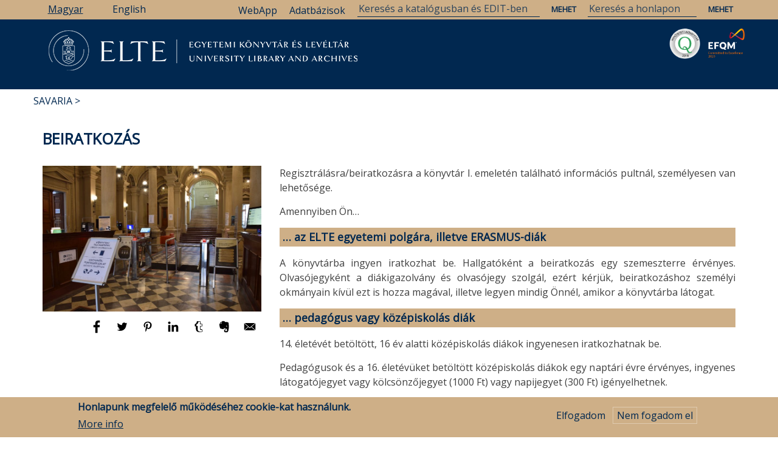

--- FILE ---
content_type: text/html; charset=UTF-8
request_url: https://www.konyvtar.elte.hu/savaria/beiratkozas
body_size: 20333
content:
<!DOCTYPE html>
<html lang="hu" dir="ltr" prefix="content: http://purl.org/rss/1.0/modules/content/  dc: http://purl.org/dc/terms/  foaf: http://xmlns.com/foaf/0.1/  og: http://ogp.me/ns#  rdfs: http://www.w3.org/2000/01/rdf-schema#  schema: http://schema.org/  sioc: http://rdfs.org/sioc/ns#  sioct: http://rdfs.org/sioc/types#  skos: http://www.w3.org/2004/02/skos/core#  xsd: http://www.w3.org/2001/XMLSchema# ">
  <head>
    <meta charset="utf-8" />
<link rel="canonical" href="https://www.konyvtar.elte.hu/hu/savaria/beiratkozas" />
<meta name="description" content="Regisztrálásra/beiratkozásra a könyvtár I. emeletén található információs pultnál, személyesen van lehetősége.

Amennyiben Ön…

… az ELTE egyetemi polgára, illetve ERASMUS-diák

A könyvtárba ingyen iratkozhat be. Hallgatóként a beiratkozás egy szemeszterre érvényes. Olvasójegyként a diákigazolvány és olvasójegy szolgál, ezért kérjük, beiratkozáshoz személyi okmányain kívül ezt is hozza magával, illetve legyen mindig Önnél, amikor a könyvtárba látogat." />
<meta property="og:site_name" content="ELTE Egyetemi Könyvtár és Levéltár" />
<meta property="og:type" content="site" />
<meta property="og:url" content="https://www.konyvtar.elte.hu/hu/savaria/beiratkozas" />
<meta property="og:title" content="Beiratkozás" />
<meta property="og:description" content="Regisztrálásra/beiratkozásra a könyvtár I. emeletén található információs pultnál, személyesen van lehetősége.

Amennyiben Ön…

… az ELTE egyetemi polgára, illetve ERASMUS-diák

A könyvtárba ingyen iratkozhat be. Hallgatóként a beiratkozás egy szemeszterre érvényes. Olvasójegyként a diákigazolvány és olvasójegy szolgál, ezért kérjük, beiratkozáshoz személyi okmányain kívül ezt is hozza magával, illetve legyen mindig Önnél, amikor a könyvtárba látogat.

… pedagógus vagy középiskolás diák

14. életévét betöltött, 16 év alatti középiskolás diákok ingyenesen iratkozhatnak be.

Pedagógusok és a 16. életévüket betöltött középiskolás diákok egy naptári évre érvényes, ingyenes látogatójegyet vagy kölcsönzőjegyet (1000 Ft) vagy napijegyet (300 Ft) igényelhetnek.

Olvasójegyként a diákigazolványa szolgál, ezért kérjük, beiratkozáshoz személyi okmányain kívül ezt is hozza magával, illetve legyen mindig Önnél, amikor a könyvtárba látogat.

Amennyiben a 18. életévét még nem töltötte be, a kölcsönzéshez megfelelő személyi okmányokkal rendelkező nagykorú személy kezességi nyilatkozatát is be kell mutatnia.

Kezességi nyilatkozat. Link: http://hdl.handle.net/10831/56585

… magyar vagy külföldi állampolgár 

Egy naptári évre érvényes, ingyenes látogatójegyet vagy kölcsönzőjegyet (2000 Ft) vagy napijegyet (300 Ft) igényelhet.

70 év feletti magyar állampolgárok, fogyatékkal élő személyek, könyvtárak, muzeális intézmények és levéltárak dolgozói, valamint „Magyar igazolvánnyal&quot; vagy „Magyar hozzátartozói igazolvánnyal&quot; rendelkezők számára a kölcsönzőjegy váltása ingyenes és egy évig érvényes.

Részletes szabályzat és díjtételek" />
<meta property="og:image" content="https://www.konyvtar.elte.hu/sites/default/files/2024-07/DSC_0033.jpg" />
<meta property="article:tag" content="beiratkozás" />
<meta property="article:tag" content="SKL" />
<meta property="article:tag" content="SEK" />
<meta property="article:tag" content="Savaria" />
<meta property="article:tag" content="Szombathely" />
<meta name="Generator" content="Drupal 8 (https://www.drupal.org)" />
<meta name="MobileOptimized" content="width" />
<meta name="HandheldFriendly" content="true" />
<meta name="viewport" content="width=device-width, initial-scale=1.0" />
<style>div#sliding-popup, div#sliding-popup .eu-cookie-withdraw-banner, .eu-cookie-withdraw-tab {background: #CEAF87} div#sliding-popup.eu-cookie-withdraw-wrapper { background: transparent; } #sliding-popup h1, #sliding-popup h2, #sliding-popup h3, #sliding-popup p, #sliding-popup label, #sliding-popup div, .eu-cookie-compliance-more-button, .eu-cookie-compliance-secondary-button, .eu-cookie-withdraw-tab { color: #012850;} .eu-cookie-withdraw-tab { border-color: #012850;}</style>
<link rel="shortcut icon" href="/sites/default/files/favicon.ico" type="image/vnd.microsoft.icon" />
<link rel="alternate" hreflang="hu" href="https://www.konyvtar.elte.hu/hu/savaria/beiratkozas" />
<link rel="alternate" hreflang="en" href="https://www.konyvtar.elte.hu/en/savaria/beiratkozas" />
<link rel="revision" href="https://www.konyvtar.elte.hu/hu/savaria/beiratkozas" />

    <title>Beiratkozás | ELTE Egyetemi Könyvtár és Levéltár</title>
    <link rel="stylesheet" media="all" href="/core/assets/vendor/normalize-css/normalize.css?t2oss2" />
<link rel="stylesheet" media="all" href="/core/misc/normalize-fixes.css?t2oss2" />
<link rel="stylesheet" media="all" href="/core/themes/stable/css/system/components/ajax-progress.module.css?t2oss2" />
<link rel="stylesheet" media="all" href="/core/themes/stable/css/system/components/align.module.css?t2oss2" />
<link rel="stylesheet" media="all" href="/core/themes/stable/css/system/components/autocomplete-loading.module.css?t2oss2" />
<link rel="stylesheet" media="all" href="/core/themes/stable/css/system/components/fieldgroup.module.css?t2oss2" />
<link rel="stylesheet" media="all" href="/core/themes/stable/css/system/components/container-inline.module.css?t2oss2" />
<link rel="stylesheet" media="all" href="/core/themes/stable/css/system/components/clearfix.module.css?t2oss2" />
<link rel="stylesheet" media="all" href="/core/themes/stable/css/system/components/details.module.css?t2oss2" />
<link rel="stylesheet" media="all" href="/core/themes/stable/css/system/components/hidden.module.css?t2oss2" />
<link rel="stylesheet" media="all" href="/core/themes/stable/css/system/components/item-list.module.css?t2oss2" />
<link rel="stylesheet" media="all" href="/core/themes/stable/css/system/components/js.module.css?t2oss2" />
<link rel="stylesheet" media="all" href="/core/themes/stable/css/system/components/nowrap.module.css?t2oss2" />
<link rel="stylesheet" media="all" href="/core/themes/stable/css/system/components/position-container.module.css?t2oss2" />
<link rel="stylesheet" media="all" href="/core/themes/stable/css/system/components/progress.module.css?t2oss2" />
<link rel="stylesheet" media="all" href="/core/themes/stable/css/system/components/reset-appearance.module.css?t2oss2" />
<link rel="stylesheet" media="all" href="/core/themes/stable/css/system/components/resize.module.css?t2oss2" />
<link rel="stylesheet" media="all" href="/core/themes/stable/css/system/components/sticky-header.module.css?t2oss2" />
<link rel="stylesheet" media="all" href="/core/themes/stable/css/system/components/system-status-counter.css?t2oss2" />
<link rel="stylesheet" media="all" href="/core/themes/stable/css/system/components/system-status-report-counters.css?t2oss2" />
<link rel="stylesheet" media="all" href="/core/themes/stable/css/system/components/system-status-report-general-info.css?t2oss2" />
<link rel="stylesheet" media="all" href="/core/themes/stable/css/system/components/tabledrag.module.css?t2oss2" />
<link rel="stylesheet" media="all" href="/core/themes/stable/css/system/components/tablesort.module.css?t2oss2" />
<link rel="stylesheet" media="all" href="/core/themes/stable/css/system/components/tree-child.module.css?t2oss2" />
<link rel="stylesheet" media="all" href="/core/themes/stable/css/views/views.module.css?t2oss2" />
<link rel="stylesheet" media="all" href="/modules/eu_cookie_compliance/css/eu_cookie_compliance.css?t2oss2" />
<link rel="stylesheet" media="all" href="/modules/collapsiblock/css/collapsiblock.css?t2oss2" />
<link rel="stylesheet" media="all" href="/modules/better_social_sharing_buttons/css/better_social_sharing_buttons.css?t2oss2" />
<link rel="stylesheet" media="all" href="/modules/we_megamenu/assets/includes/bootstrap/css/bootstrap.min.css?t2oss2" />
<link rel="stylesheet" media="all" href="/modules/we_megamenu/assets/css/we_megamenu_backend.css?t2oss2" />
<link rel="stylesheet" media="all" href="//maxcdn.bootstrapcdn.com/bootstrap/3.3.7/css/bootstrap.min.css" />
<link rel="stylesheet" media="all" href="/themes/newsplus_lite/css/base/elements.css?t2oss2" />
<link rel="stylesheet" media="all" href="/themes/newsplus_lite/css/base/layout.css?t2oss2" />
<link rel="stylesheet" media="all" href="/themes/newsplus_lite/css/base/font.css?t2oss2" />
<link rel="stylesheet" media="all" href="/core/themes/classy/css/components/action-links.css?t2oss2" />
<link rel="stylesheet" media="all" href="/core/themes/classy/css/components/breadcrumb.css?t2oss2" />
<link rel="stylesheet" media="all" href="/core/themes/classy/css/components/button.css?t2oss2" />
<link rel="stylesheet" media="all" href="/core/themes/classy/css/components/collapse-processed.css?t2oss2" />
<link rel="stylesheet" media="all" href="/core/themes/classy/css/components/container-inline.css?t2oss2" />
<link rel="stylesheet" media="all" href="/core/themes/classy/css/components/details.css?t2oss2" />
<link rel="stylesheet" media="all" href="/core/themes/classy/css/components/exposed-filters.css?t2oss2" />
<link rel="stylesheet" media="all" href="/core/themes/classy/css/components/field.css?t2oss2" />
<link rel="stylesheet" media="all" href="/core/themes/classy/css/components/form.css?t2oss2" />
<link rel="stylesheet" media="all" href="/core/themes/classy/css/components/icons.css?t2oss2" />
<link rel="stylesheet" media="all" href="/core/themes/classy/css/components/inline-form.css?t2oss2" />
<link rel="stylesheet" media="all" href="/core/themes/classy/css/components/item-list.css?t2oss2" />
<link rel="stylesheet" media="all" href="/core/themes/classy/css/components/link.css?t2oss2" />
<link rel="stylesheet" media="all" href="/core/themes/classy/css/components/links.css?t2oss2" />
<link rel="stylesheet" media="all" href="/core/themes/classy/css/components/menu.css?t2oss2" />
<link rel="stylesheet" media="all" href="/core/themes/classy/css/components/more-link.css?t2oss2" />
<link rel="stylesheet" media="all" href="/core/themes/classy/css/components/pager.css?t2oss2" />
<link rel="stylesheet" media="all" href="/core/themes/classy/css/components/tabledrag.css?t2oss2" />
<link rel="stylesheet" media="all" href="/core/themes/classy/css/components/tableselect.css?t2oss2" />
<link rel="stylesheet" media="all" href="/core/themes/classy/css/components/tablesort.css?t2oss2" />
<link rel="stylesheet" media="all" href="/core/themes/classy/css/components/tabs.css?t2oss2" />
<link rel="stylesheet" media="all" href="/core/themes/classy/css/components/textarea.css?t2oss2" />
<link rel="stylesheet" media="all" href="/core/themes/classy/css/components/ui-dialog.css?t2oss2" />
<link rel="stylesheet" media="all" href="/core/themes/classy/css/components/messages.css?t2oss2" />
<link rel="stylesheet" media="all" href="/core/themes/classy/css/components/node.css?t2oss2" />
<link rel="stylesheet" media="all" href="/themes/newsplus_lite/css/components/site-branding.css?t2oss2" />
<link rel="stylesheet" media="all" href="/themes/newsplus_lite/css/components/page-title.css?t2oss2" />
<link rel="stylesheet" media="all" href="/themes/newsplus_lite/css/components/breadcrumb.css?t2oss2" />
<link rel="stylesheet" media="all" href="/themes/newsplus_lite/css/components/tabs.css?t2oss2" />
<link rel="stylesheet" media="all" href="/themes/newsplus_lite/css/components/block.css?t2oss2" />
<link rel="stylesheet" media="all" href="/themes/newsplus_lite/css/components/node.css?t2oss2" />
<link rel="stylesheet" media="all" href="/themes/newsplus_lite/css/components/field.css?t2oss2" />
<link rel="stylesheet" media="all" href="/themes/newsplus_lite/css/components/comments.css?t2oss2" />
<link rel="stylesheet" media="all" href="/themes/newsplus_lite/css/components/menu.css?t2oss2" />
<link rel="stylesheet" media="all" href="/themes/newsplus_lite/css/components/primary-menu.css?t2oss2" />
<link rel="stylesheet" media="all" href="/themes/newsplus_lite/css/components/teaser-listing.css?t2oss2" />
<link rel="stylesheet" media="all" href="/themes/newsplus_lite/css/components/pager.css?t2oss2" />
<link rel="stylesheet" media="all" href="/themes/newsplus_lite/css/components/image-overlay.css?t2oss2" />
<link rel="stylesheet" media="all" href="/themes/newsplus_lite/css/components/admin.css?t2oss2" />
<link rel="stylesheet" media="all" href="/themes/newsplus_lite/css/components/search.css?t2oss2" />
<link rel="stylesheet" media="all" href="/themes/newsplus_lite/css/components/forms.css?t2oss2" />
<link rel="stylesheet" media="all" href="/themes/newsplus_lite/css/components/buttons.css?t2oss2" />
<link rel="stylesheet" media="all" href="/themes/newsplus_lite/css/components/node-images.css?t2oss2" />
<link rel="stylesheet" media="all" href="/themes/newsplus_lite/css/components/node-links.css?t2oss2" />
<link rel="stylesheet" media="all" href="/themes/newsplus_lite/css/components/tables.css?t2oss2" />
<link rel="stylesheet" media="all" href="/themes/newsplus_lite/css/components/to-top.css?t2oss2" />
<link rel="stylesheet" media="all" href="/themes/newsplus_lite/css/components/quickedit.css?t2oss2" />
<link rel="stylesheet" media="all" href="/themes/newsplus_lite/css/components/messages.css?t2oss2" />
<link rel="stylesheet" media="all" href="/themes/newsplus_lite/css/components/fixed-header.css?t2oss2" />
<link rel="stylesheet" media="all" href="//fonts.googleapis.com/css?family=Roboto:400,400italic,700,300,700italic&amp;subset=latin-ext,latin,greek" />
<link rel="stylesheet" media="all" href="/themes/newsplus_lite/css/theme/color-default.css?t2oss2" />

    
<!--[if lte IE 8]>
<script src="/core/assets/vendor/html5shiv/html5shiv.min.js?v=3.7.3"></script>
<![endif]-->

  </head>
  <body class="layout-one-sidebar layout-sidebar-first fixed-header-enabled path-node page-node-type-page">
        <a href="#main-content" class="visually-hidden focusable skip-link">
      Ugrás a tartalomra
    </a>
    
      <div class="dialog-off-canvas-main-canvas" data-off-canvas-main-canvas>
    
<div id="toTop"><i class="fa fa-play-circle fa-rotate-270"></i></div>
<header class="headers-wrapper">
          <div id="pre-header" class="clearfix colored-area ">
      <div class="container">
                <div id="pre-header-inside" class="clearfix">
          <div class="row">
                         
                          <div class="" width="100%">
                                <div id="pre-header-right" class="clearfix">
                  <div class="pre-header-area">
                      <div class="region region-pre-header-right">
    <div class="language-switcher-language-url block block-language block-language-blocklanguage-interface" id="block-nyelvvalasztokezelofeluletiszoveg" role="navigation">
  
    
      <div class="content">
      <ul class="links"><li hreflang="hu" data-drupal-link-system-path="node/8027" class="hu is-active"><a href="/hu/savaria/beiratkozas" class="language-link is-active" hreflang="hu" data-drupal-link-system-path="node/8027">Magyar</a></li><li hreflang="en" data-drupal-link-system-path="node/8027" class="en"><a href="/en/savaria/beiratkozas" class="language-link" hreflang="en" data-drupal-link-system-path="node/8027">English</a></li></ul>
    </div>
  </div>
<div id="block-search" class="block block-block-content block-block-content95c8a6d8-2811-4e92-9308-b6088187c8d8">
  
    
      <div class="content">
      
            <div class="clearfix text-formatted field field--name-body field--type-text-with-summary field--label-hidden field__item"><form action="/hu/search/node" method="get">
<input name="keys" placeholder="Keresés a honlapon" type="text" />
<input name="submit" type="submit" value="Mehet" /> </form>
<form action="https://opac.elte.hu/Search/Results" method="get">
<input name="lookfor" placeholder="Keresés a katalógusban és EDIT-ben" type="text" />
<input name="type" type="hidden" value="AllFields" />
<input name="submit" type="submit" value="Mehet" /> </form>
<p><a href="/egyetemi-konyvtar/kutatastamogatas/adatbazisok/adatbazislista" id="dblink">Adatbázisok</a></p>
<p><a href="https://libraryservices.elte.hu/app_virtual-library-card/" id="webapplink">WebApp</a></p>
</div>
      
    </div>
  </div>

  </div>

                  </div>
                </div>
                              </div>
                      </div>
        </div>
              </div>
    </div>
            
        <div id="header" class="colored-area ">
		<div id="minitop">
			<div class="container" >
				 <div class="col-md-8">
										<div id="pre-header-left" class="clearfix">
					  <div class="pre-header-area">
						  <div class="region region-pre-header-left">
    <div class="language-switcher-language-url block block-language block-language-blocklanguage-interface" id="block-nyelvvalaszto" role="navigation">
  
    
      <div class="content">
      <ul class="links"><li hreflang="hu" data-drupal-link-system-path="node/8027" class="hu is-active"><a href="/hu/savaria/beiratkozas" class="language-link is-active" hreflang="hu" data-drupal-link-system-path="node/8027">Magyar</a></li><li hreflang="en" data-drupal-link-system-path="node/8027" class="en"><a href="/en/savaria/beiratkozas" class="language-link" hreflang="en" data-drupal-link-system-path="node/8027">English</a></li></ul>
    </div>
  </div>

  </div>

					  </div>
					</div>
									  </div>
							<img id="searchTop" src="/themes/newsplus_lite/images/search.png">
		</div></div>
            <div class="container">
                <div id="header-inside" class="clearfix">
          <div class="row">
            <div class="header-area">
              <div class="col-md-12">
                                <div id="header-inside-left" class="clearfix">
                                    <div id="main-navigation" class="clearfix">
                    <nav role="navigation">
                                                <div class="region region-navigation">
    <div id="block-eltelogomagyar" class="block block-block-content block-block-content3eb9e298-6075-4a3f-9812-571770541e6b">
  
    
      <div class="content">
      
            <div class="clearfix text-formatted field field--name-body field--type-text-with-summary field--label-hidden field__item"><p><a href="/"><img alt="ELTE logó magyar" data-align="left" data-entity-type="file" data-entity-uuid="bb1909a5-242e-424f-86f4-3db03ab45051" src="/sites/default/files/inline-images/elte_logo_magyar_0.PNG" /></a> <a href="/hir/egyetemi-konyvtari-szolgalat-eksz/elkotelezettseg-kivalosagert-tanusitvanyt-nyert-az-elte"><img alt="„Elkötelezettség a Kiválóságért” tanúsítvány logó" data-entity-type="" data-entity-uuid="" id="EKLEFQMlogo" src="/sites/default/files/inline-images/C2E2020.png" title="„Elkötelezettség a Kiválóságért” Tanúsítvány 2020" /></a> <a href="/hir/egyetemi-konyvtari-szolgalat-eksz/minositett-konyvtar-cimet-nyert-az-elte-egyetemi-konyvtari"><img alt="Minősített Könyvtár Cím logó" data-entity-type="" data-entity-uuid="" id="EKLMKlogo" src="/sites/default/files/inline-images/mk2018.png" title="Minősített Könyvtár Cím 2018" /></a></p>
</div>
      
    </div>
  </div>
<div id="block-fomenu" class="block block-we-megamenu block-we-megamenu-blockmain">
  
    
      <div class="content">
      <div class="region-we-mega-menu">
	<a class="navbar-toggle collapsed">
	    <span class="icon-bar"></span>
	    <span class="icon-bar"></span>
	    <span class="icon-bar"></span>
	</a>
	<nav  class="main navbar navbar-default navbar-we-mega-menu mobile-collapse hover-action" data-menu-name="main" data-block-theme="newsplus_lite" data-style="Default" data-animation="None" data-delay="" data-duration="" data-autoarrow="1" data-alwayshowsubmenu="1" data-action="hover" data-mobile-collapse="1">
	  <div class="container-fluid">
	    <ul  class="we-mega-menu-ul nav nav-tabs">
  <li  class="we-mega-menu-li dropdown-menu" data-level="0" data-element-type="we-mega-menu-li" description="" data-id="e0bbfb80-0c78-4185-b98d-849438723d1d" data-submenu="1" hide-sub-when-collapse="" data-group="0" data-class="" data-icon="" data-caption="" data-alignsub="" data-target="_self">
      <a class="we-mega-menu-li" title="" href="/index.php/hu/egyetemi-konyvtar-es-leveltar" target="_self">
      Könyvtár    </a>
    <div  class="we-mega-menu-submenu" data-element-type="we-mega-menu-submenu" data-submenu-width="" data-class="" style="width: px">
  <div class="we-mega-menu-submenu-inner">
    <div  class="we-mega-menu-row" data-element-type="we-mega-menu-row" data-custom-row="0">
  <div  class="we-mega-menu-col span6" data-element-type="we-mega-menu-col" data-width="6" data-block="" data-blocktitle="0" data-hidewhencollapse="" data-class="">
  <ul class="nav nav-tabs subul">
  <li  class="we-mega-menu-li" data-level="1" data-element-type="we-mega-menu-li" description="" data-id="9d9bbd34-6985-4e42-8258-2081e364e2e6" data-submenu="0" hide-sub-when-collapse="" data-group="0" data-class="" data-icon="" data-caption="" data-alignsub="" data-target="">
      <a class="we-mega-menu-li" title="" href="/index.php/hu/egyetemi-konyvtar" target="">
      Nyitvatartás, kapcsolat    </a>
    
</li><li  class="we-mega-menu-li" data-level="1" data-element-type="we-mega-menu-li" description="" data-id="27841441-9a08-42f2-9f74-b151a883e564" data-submenu="0" hide-sub-when-collapse="" data-group="0" data-class="" data-icon="" data-caption="" data-alignsub="" data-target="">
      <a class="we-mega-menu-li" title="" href="/index.php/hu/egyetemi-konyvtar/kedezze-a-konyvtarost" target="">
      Kérdezze a könyvtárost!    </a>
    
</li><li  class="we-mega-menu-li" data-level="1" data-element-type="we-mega-menu-li" description="" data-id="74712591-2580-42dc-814a-380e1af0dcde" data-submenu="0" hide-sub-when-collapse="" data-group="0" data-class="" data-icon="" data-caption="" data-alignsub="" data-target="_self">
      <a class="we-mega-menu-li" title="" href="/index.php/hu/egyetemi-konyvtar/beiratkozas" target="_self">
      Beiratkozás    </a>
    
</li><li  class="we-mega-menu-li" data-level="1" data-element-type="we-mega-menu-li" description="" data-id="4f19d1b6-faa2-437b-80fd-f525448b04b3" data-submenu="0" hide-sub-when-collapse="" data-group="0" data-class="" data-icon="" data-caption="" data-alignsub="" data-target="_self">
      <a class="we-mega-menu-li" title="" href="/index.php/hu/egyetemi-konyvtar/szolgaltatasok" target="_self">
      Szolgáltatások    </a>
    
</li><li  class="we-mega-menu-li" data-level="1" data-element-type="we-mega-menu-li" description="" data-id="6a264979-0c74-4622-b2a5-73e94ac06759" data-submenu="0" hide-sub-when-collapse="" data-group="0" data-class="" data-icon="" data-caption="" data-alignsub="" data-target="_self">
      <a class="we-mega-menu-li" title="" href="/index.php/hu/egyetemi-konyvtar/gyujtemenyek" target="_self">
      Gyűjtemények    </a>
    
</li><li  class="we-mega-menu-li" data-level="1" data-element-type="we-mega-menu-li" description="" data-id="eaa3cbb1-4d8a-4246-afbc-f3c21af63b08" data-submenu="0" hide-sub-when-collapse="" data-group="0" data-class="" data-icon="" data-caption="" data-alignsub="" data-target="_self">
      <a class="we-mega-menu-li" title="" href="/index.php/hu/egyetemi-konyvtar/katalogusok" target="_self">
      Katalógusok    </a>
    
</li>
</ul>
</div>
<div  class="we-mega-menu-col span6" data-element-type="we-mega-menu-col" data-width="6" data-block="" data-blocktitle="1" data-hidewhencollapse="" data-class="">
  <ul class="nav nav-tabs subul">
  <li  class="we-mega-menu-li" data-level="1" data-element-type="we-mega-menu-li" description="" data-id="983e2541-3c6e-4db5-877a-ad248f96f759" data-submenu="0" hide-sub-when-collapse="" data-group="0" data-class="" data-icon="" data-caption="" data-alignsub="" data-target="_self">
      <a class="we-mega-menu-li" title="" href="/index.php/hu/egyetemi-konyvtar/dokumentumok-formanyomtatvanyok" target="_self">
      Dokumentumok, formanyomtatványok    </a>
    
</li><li  class="we-mega-menu-li" data-level="1" data-element-type="we-mega-menu-li" description="" data-id="44813a86-7521-463a-8a3e-a166ae66b8a1" data-submenu="0" hide-sub-when-collapse="" data-group="0" data-class="" data-icon="" data-caption="" data-alignsub="" data-target="_self">
      <a class="we-mega-menu-li" title="" href="/index.php/hu/egyetemi-konyvtar/programok" target="_self">
      Programok    </a>
    
</li><li  class="we-mega-menu-li" data-level="1" data-element-type="we-mega-menu-li" description="" data-id="ff65a3e7-803d-4480-86fb-f8fa3de73fee" data-submenu="0" hide-sub-when-collapse="" data-group="0" data-class="" data-icon="" data-caption="" data-alignsub="" data-target="_self">
      <a class="we-mega-menu-li" title="" href="/index.php/hu/egyetemi-konyvtar/rolunk" target="_self">
      Rólunk    </a>
    
</li><li  class="we-mega-menu-li" data-level="1" data-element-type="we-mega-menu-li" description="" data-id="13385010-1610-4ae8-8701-3d3ecd38536a" data-submenu="0" hide-sub-when-collapse="" data-group="0" data-class="" data-icon="" data-caption="" data-alignsub="" data-target="_self">
      <a class="we-mega-menu-li" title="" href="/index.php/hu/szakmai-gyakorlat" target="_self">
      Szakmai gyakorlat    </a>
    
</li><li  class="we-mega-menu-li" data-level="1" data-element-type="we-mega-menu-li" description="" data-id="14c98755-227d-4a31-accc-af3936fd6a47" data-submenu="0" hide-sub-when-collapse="" data-group="0" data-class="" data-icon="" data-caption="" data-alignsub="" data-target="_self">
      <a class="we-mega-menu-li" title="" href="/index.php/hu/egyetemi-konyvtar/teremberles" target="_self">
      Terembérlés    </a>
    
</li>
</ul>
</div>

</div>

  </div>
</div>
</li><li  class="we-mega-menu-li dropdown-menu" data-level="0" data-element-type="we-mega-menu-li" description="" data-id="f51537b7-2b0c-4b77-ab25-5f9f9816bcf4" data-submenu="1" hide-sub-when-collapse="" data-group="0" data-class="" data-icon="" data-caption="" data-alignsub="" data-target="">
      <a href='#' data-drupal-link-system-path="<front>" class="we-megamenu-nolink">
      Kutatástámogatás</a>
    <div  class="we-mega-menu-submenu" data-element-type="we-mega-menu-submenu" data-submenu-width="" data-class="" style="width: px">
  <div class="we-mega-menu-submenu-inner">
    <div  class="we-mega-menu-row" data-element-type="we-mega-menu-row" data-custom-row="0">
  <div  class="we-mega-menu-col span6" data-element-type="we-mega-menu-col" data-width="6" data-block="" data-blocktitle="0" data-hidewhencollapse="" data-class="">
  <ul class="nav nav-tabs subul">
  <li  class="we-mega-menu-li" data-level="1" data-element-type="we-mega-menu-li" description="" data-id="abd02357-ecd8-4e2c-9ccd-e021b814d419" data-submenu="0" hide-sub-when-collapse="" data-group="0" data-class="" data-icon="" data-caption="" data-alignsub="" data-target="_self">
      <a class="we-mega-menu-li" title="" href="/index.php/hu/egyetemi-konyvtar/kutatastamogatas/adatbazisok" target="_self">
      Adatbázisok    </a>
    
</li><li  class="we-mega-menu-li" data-level="1" data-element-type="we-mega-menu-li" description="" data-id="49c3ae54-f9dc-4b82-9f19-e2607b1654ff" data-submenu="0" hide-sub-when-collapse="" data-group="0" data-class="" data-icon="" data-caption="" data-alignsub="" data-target="_self">
      <a class="we-mega-menu-li" title="" href="/index.php/hu/kutatastamogatas/mtmt" target="_self">
      MTMT    </a>
    
</li><li  class="we-mega-menu-li" data-level="1" data-element-type="we-mega-menu-li" description="" data-id="606a2617-9385-4678-85b5-d36d62c8a6f9" data-submenu="0" hide-sub-when-collapse="" data-group="0" data-class="" data-icon="" data-caption="" data-alignsub="" data-target="_self">
      <a class="we-mega-menu-li" title="" href="/index.php/hu/kutatastamogatas/edit" target="_self">
      EDIT - Intézményi repozitórium    </a>
    
</li><li  class="we-mega-menu-li" data-level="1" data-element-type="we-mega-menu-li" description="" data-id="12b4a0e2-af3e-4c8d-9224-2743449eed7c" data-submenu="0" hide-sub-when-collapse="" data-group="0" data-class="" data-icon="" data-caption="" data-alignsub="" data-target="_self">
      <a class="we-mega-menu-li" title="" href="/index.php/hu/kutatastamogatas/doi" target="_self">
      DOI    </a>
    
</li><li  class="we-mega-menu-li" data-level="1" data-element-type="we-mega-menu-li" description="" data-id="2a005d9f-1d6d-4a07-b3dc-bf8067ec721d" data-submenu="0" hide-sub-when-collapse="" data-group="0" data-class="" data-icon="" data-caption="" data-alignsub="" data-target="_self">
      <a class="we-mega-menu-li" title="" href="/index.php/hu/kutatastamogatas/open-access" target="_self">
      Open Access    </a>
    
</li><li  class="we-mega-menu-li" data-level="1" data-element-type="we-mega-menu-li" description="" data-id="e88aaa82-35ed-4c10-9e4c-c03ed10e713e" data-submenu="0" hide-sub-when-collapse="" data-group="0" data-class="" data-icon="" data-caption="" data-alignsub="" data-target="_self">
      <a class="we-mega-menu-li" title="" href="/index.php/hu/kutatastamogatas/ojs" target="_self">
      Folyóirat-menedzsment (Open Journal Systems)    </a>
    
</li>
</ul>
</div>
<div  class="we-mega-menu-col span6" data-element-type="we-mega-menu-col" data-width="6" data-block="" data-blocktitle="0" data-hidewhencollapse="" data-class="">
  <ul class="nav nav-tabs subul">
  <li  class="we-mega-menu-li" data-level="1" data-element-type="we-mega-menu-li" description="" data-id="757f1967-d3af-411e-90bd-ea103c20cbd5" data-submenu="0" hide-sub-when-collapse="" data-group="0" data-class="" data-icon="" data-caption="" data-alignsub="" data-target="_self">
      <a class="we-mega-menu-li" title="" href="/index.php/hu/kutatastamogatas/szerkesztosegeknek/folyoiratok-lathatosaganak-novelese" target="_self">
      Szerkesztőségeknek    </a>
    
</li><li  class="we-mega-menu-li" data-level="1" data-element-type="we-mega-menu-li" description="" data-id="0b584bac-e57a-485a-a302-29f018ea0a1c" data-submenu="0" hide-sub-when-collapse="" data-group="0" data-class="" data-icon="" data-caption="" data-alignsub="" data-target="_self">
      <a class="we-mega-menu-li" title="" href="/index.php/hu/kutatastamogatas/szerzoknek/hol-publikaljunk" target="_self">
      Szerzőknek    </a>
    
</li>
</ul>
</div>

</div>

  </div>
</div>
</li><li  class="we-mega-menu-li dropdown-menu" data-level="0" data-element-type="we-mega-menu-li" description="" data-id="d94a7e5f-3e10-4b0e-b38a-96a1ca1ca64d" data-submenu="1" hide-sub-when-collapse="" data-group="0" data-class="" data-icon="" data-caption="" data-alignsub="" data-target="">
      <a class="we-mega-menu-li" title="" href="/index.php/hu/leveltar" target="">
      Levéltár    </a>
    <div  class="we-mega-menu-submenu" data-element-type="we-mega-menu-submenu" data-submenu-width="" data-class="" style="width: px">
  <div class="we-mega-menu-submenu-inner">
    <div  class="we-mega-menu-row" data-element-type="we-mega-menu-row" data-custom-row="0">
  <div  class="we-mega-menu-col span6" data-element-type="we-mega-menu-col" data-width="6" data-block="" data-blocktitle="0" data-hidewhencollapse="" data-class="">
  <ul class="nav nav-tabs subul">
  <li  class="we-mega-menu-li" data-level="1" data-element-type="we-mega-menu-li" description="" data-id="93e92b1a-8a17-4c60-986e-2c2cc57c1eb5" data-submenu="0" hide-sub-when-collapse="" data-group="0" data-class="" data-icon="" data-caption="" data-alignsub="" data-target="_self">
      <a class="we-mega-menu-li" title="" href="/index.php/hu/leveltar/a-leveltarrol" target="_self">
      A Levéltárról    </a>
    
</li><li  class="we-mega-menu-li" data-level="1" data-element-type="we-mega-menu-li" description="" data-id="7fe751be-0867-4063-b15f-4f6cf9862d00" data-submenu="0" hide-sub-when-collapse="" data-group="0" data-class="" data-icon="" data-caption="" data-alignsub="" data-target="_self">
      <a class="we-mega-menu-li" title="" href="/index.php/hu/leveltar/szolgaltatasok" target="_self">
      Szolgáltatások    </a>
    
</li><li  class="we-mega-menu-li" data-level="1" data-element-type="we-mega-menu-li" description="" data-id="2ef8bdd0-55b4-40a3-82e2-bd85a1af8c89" data-submenu="0" hide-sub-when-collapse="" data-group="0" data-class="" data-icon="" data-caption="" data-alignsub="" data-target="_self">
      <a class="we-mega-menu-li" title="" href="/index.php/hu/leveltar/egyetemi-iratkezeles" target="_self">
      Egyetemi iratkezelés    </a>
    
</li><li  class="we-mega-menu-li" data-level="1" data-element-type="we-mega-menu-li" description="" data-id="522cf8a3-1868-4c58-b556-1072a73efe98" data-submenu="0" hide-sub-when-collapse="" data-group="0" data-class="" data-icon="" data-caption="" data-alignsub="" data-target="_self">
      <a class="we-mega-menu-li" title="" href="/index.php/hu/leveltar/kutatas" target="_self">
      Kutatás    </a>
    
</li>
</ul>
</div>
<div  class="we-mega-menu-col span6" data-element-type="we-mega-menu-col" data-width="6" data-block="" data-blocktitle="1" data-hidewhencollapse="" data-class="">
  <ul class="nav nav-tabs subul">
  <li  class="we-mega-menu-li" data-level="1" data-element-type="we-mega-menu-li" description="" data-id="fc6dd780-e3e8-46d8-92bd-6b3d5931a2dc" data-submenu="0" hide-sub-when-collapse="" data-group="0" data-class="" data-icon="" data-caption="" data-alignsub="" data-target="_self">
      <a class="we-mega-menu-li" title="" href="/index.php/hu/leveltar/leveltari-honlapok" target="_self">
      Levéltári honlapok, linkek    </a>
    
</li><li  class="we-mega-menu-li" data-level="1" data-element-type="we-mega-menu-li" description="" data-id="e2652898-0634-47b9-b2fa-d491dd214ccd" data-submenu="0" hide-sub-when-collapse="" data-group="0" data-class="" data-icon="" data-caption="" data-alignsub="" data-target="_self">
      <a class="we-mega-menu-li" title="" href="/index.php/hu/leveltar/egyetemtorteneti-gyujtemeny" target="_self">
      Egyetemtörténeti Gyűjtemény    </a>
    
</li><li  class="we-mega-menu-li" data-level="1" data-element-type="we-mega-menu-li" description="" data-id="3fa613c2-8c99-4704-9d44-b1f36603c305" data-submenu="0" hide-sub-when-collapse="" data-group="0" data-class="" data-icon="" data-caption="" data-alignsub="" data-target="_self">
      <a class="we-mega-menu-li" title="" href="/index.php/hu/leveltar/programok-rendezvenyek" target="_self">
      Programok, rendezvények    </a>
    
</li><li  class="we-mega-menu-li" data-level="1" data-element-type="we-mega-menu-li" description="" data-id="99260497-8ede-4652-b169-965e6844e2c6" data-submenu="0" hide-sub-when-collapse="" data-group="0" data-class="" data-icon="" data-caption="" data-alignsub="" data-target="">
      <a class="we-mega-menu-li" title="" href="/index.php/hu/leveltar/dokumentumok-formanyomtatvanyok" target="">
      Dokumentumok, formanyomtatványok    </a>
    
</li>
</ul>
</div>

</div>

  </div>
</div>
</li><li  class="we-mega-menu-li" data-level="0" data-element-type="we-mega-menu-li" description="" data-id="a3798842-92b0-4238-bd3e-da992622a509" data-submenu="0" hide-sub-when-collapse="" data-group="0" data-class="" data-icon="" data-caption="" data-alignsub="" data-target="_self">
      <a class="we-mega-menu-li" title="" href="/index.php/hu/tamogatas/egyetemi-konyvtarert-alapitvany/az-alapitvany-celja" target="_self">
      Támogatás    </a>
    
</li><li  class="we-mega-menu-li dropdown-menu active active-trail" data-level="0" data-element-type="we-mega-menu-li" description="" data-id="5a55fea1-3f30-45fa-8b3e-d3ead37ce6fd" data-submenu="1" hide-sub-when-collapse="" data-group="0" data-class="" data-icon="" data-caption="" data-alignsub="" data-target="">
      <a class="we-mega-menu-li" title="" href="/index.php/hu/savaria" target="">
      Savaria    </a>
    <div  class="we-mega-menu-submenu" data-element-type="we-mega-menu-submenu" data-submenu-width="" data-class="" style="width: px">
  <div class="we-mega-menu-submenu-inner">
    <div  class="we-mega-menu-row" data-element-type="we-mega-menu-row" data-custom-row="0">
  <div  class="we-mega-menu-col span6" data-element-type="we-mega-menu-col" data-width="6" data-block="" data-blocktitle="0" data-hidewhencollapse="" data-class="">
  <ul class="nav nav-tabs subul">
  <li  class="we-mega-menu-li" data-level="1" data-element-type="we-mega-menu-li" description="" data-id="6d414d7d-5fc7-4bdb-9421-ccbf686ec3f1" data-submenu="0" hide-sub-when-collapse="" data-group="0" data-class="" data-icon="" data-caption="" data-alignsub="" data-target="_self">
      <a class="we-mega-menu-li" title="" href="/index.php/hu/savaria" target="_self">
      Nyitvatartás, kapcsolat    </a>
    
</li><li  class="we-mega-menu-li" data-level="1" data-element-type="we-mega-menu-li" description="" data-id="857911eb-d0aa-4ee1-aaea-f61077310531" data-submenu="0" hide-sub-when-collapse="" data-group="0" data-class="" data-icon="" data-caption="" data-alignsub="" data-target="_self">
      <a class="we-mega-menu-li" title="" href="/index.php/hu/savaria/dokumentumok-formanyomtatvanyok" target="_self">
      Dokumentumok, formanyomtatványok    </a>
    
</li><li  class="we-mega-menu-li" data-level="1" data-element-type="we-mega-menu-li" description="" data-id="a3a3bb84-1639-460e-a751-1c89676a5e87" data-submenu="0" hide-sub-when-collapse="" data-group="0" data-class="" data-icon="" data-caption="" data-alignsub="" data-target="_self">
      <a class="we-mega-menu-li" title="" href="/index.php/hu/savaria/kedezze-a-konyvtarost" target="_self">
      Kérdezze a könyvtárost!    </a>
    
</li><li  class="we-mega-menu-li active active-trail" data-level="1" data-element-type="we-mega-menu-li" description="" data-id="d61a679e-98be-4843-92d5-73364f5a0df0" data-submenu="0" hide-sub-when-collapse="" data-group="0" data-class="" data-icon="" data-caption="" data-alignsub="" data-target="_self">
      <a class="we-mega-menu-li" title="" href="/index.php/hu/savaria/beiratkozas" target="_self">
      Beiratkozás    </a>
    
</li><li  class="we-mega-menu-li" data-level="1" data-element-type="we-mega-menu-li" description="" data-id="e37048c0-27b2-42a3-a35e-897319956e6e" data-submenu="0" hide-sub-when-collapse="" data-group="0" data-class="" data-icon="" data-caption="" data-alignsub="" data-target="_self">
      <a class="we-mega-menu-li" title="" href="/index.php/hu/savaria/szolgaltatasok" target="_self">
      Szolgáltatások    </a>
    
</li>
</ul>
</div>
<div  class="we-mega-menu-col span6" data-element-type="we-mega-menu-col" data-width="6" data-block="" data-blocktitle="1" data-hidewhencollapse="" data-class="">
  <ul class="nav nav-tabs subul">
  <li  class="we-mega-menu-li" data-level="1" data-element-type="we-mega-menu-li" description="" data-id="7bdb654d-a6e3-408f-a648-1347ec85e927" data-submenu="0" hide-sub-when-collapse="" data-group="0" data-class="" data-icon="" data-caption="" data-alignsub="" data-target="_self">
      <a class="we-mega-menu-li" title="" href="/index.php/hu/savaria/gyujtemenyek" target="_self">
      Gyűjtemények    </a>
    
</li><li  class="we-mega-menu-li" data-level="1" data-element-type="we-mega-menu-li" description="" data-id="472a4e79-403d-4839-8fc5-d1f92601410e" data-submenu="0" hide-sub-when-collapse="" data-group="0" data-class="" data-icon="" data-caption="" data-alignsub="" data-target="_self">
      <a class="we-mega-menu-li" title="" href="/index.php/hu/savaria/katalogusok" target="_self">
      Katalógusok    </a>
    
</li><li  class="we-mega-menu-li" data-level="1" data-element-type="we-mega-menu-li" description="" data-id="14c5a30c-ed93-40b3-9d47-10f019bd763b" data-submenu="0" hide-sub-when-collapse="" data-group="0" data-class="" data-icon="" data-caption="" data-alignsub="" data-target="_self">
      <a class="we-mega-menu-li" title="" href="/index.php/hu/savaria/rolunk/a-konyvtarrol" target="_self">
      Rólunk    </a>
    
</li><li  class="we-mega-menu-li" data-level="1" data-element-type="we-mega-menu-li" description="" data-id="9a50b845-9d7a-46e1-81c9-d6d64fac0d38" data-submenu="0" hide-sub-when-collapse="" data-group="0" data-class="" data-icon="" data-caption="" data-alignsub="" data-target="">
      <a class="we-mega-menu-li" title="" href="/index.php/hu/savaria/kozossegi-szolgalat" target="">
      Közösségi szolgálat    </a>
    
</li>
</ul>
</div>

</div>

  </div>
</div>
</li><li  class="we-mega-menu-li dropdown-menu" data-level="0" data-element-type="we-mega-menu-li" description="" data-id="53ee8b26-910b-4293-a1fd-cc7c1a71e720" data-submenu="1" hide-sub-when-collapse="" data-group="0" data-class="" data-icon="" data-caption="" data-alignsub="" data-target="">
      <a class="we-mega-menu-li" title="" href="/index.php/hu/orokseg" target="">
      Örökség    </a>
    <div  class="we-mega-menu-submenu" data-element-type="we-mega-menu-submenu" data-submenu-width="" data-class="" style="width: px">
  <div class="we-mega-menu-submenu-inner">
    <div  class="we-mega-menu-row" data-element-type="we-mega-menu-row" data-custom-row="0">
  <div  class="we-mega-menu-col span6" data-element-type="we-mega-menu-col" data-width="6" data-block="" data-blocktitle="0" data-hidewhencollapse="" data-class="">
  <ul class="nav nav-tabs subul">
  <li  class="we-mega-menu-li" data-level="1" data-element-type="we-mega-menu-li" description="" data-id="12d40792-14ea-4f94-8d04-92e1f179d921" data-submenu="0" hide-sub-when-collapse="" data-group="0" data-class="" data-icon="" data-caption="" data-alignsub="" data-target="_self">
      <a class="we-mega-menu-li" title="" href="/index.php/hu/orokseg/az-egyetemi-oroksegkoordinaciorol" target="_self">
      Az egyetemi örökségkoordinációról    </a>
    
</li><li  class="we-mega-menu-li" data-level="1" data-element-type="we-mega-menu-li" description="" data-id="4d24b631-8617-4067-b819-4f6dd9875f0e" data-submenu="0" hide-sub-when-collapse="" data-group="0" data-class="" data-icon="" data-caption="" data-alignsub="" data-target="_self">
      <a class="we-mega-menu-li" title="" href="/index.php/hu/orokseg/egyetemi-gyujtemenyek" target="_self">
      Egyetemi gyűjtemények    </a>
    
</li>
</ul>
</div>
<div  class="we-mega-menu-col span6" data-element-type="we-mega-menu-col" data-width="6" data-block="" data-blocktitle="1" data-hidewhencollapse="" data-class="">
  <ul class="nav nav-tabs subul">
  <li  class="we-mega-menu-li" data-level="1" data-element-type="we-mega-menu-li" description="" data-id="db5f9db9-213e-4eac-88c3-5dc76d6b6a34" data-submenu="0" hide-sub-when-collapse="" data-group="0" data-class="" data-icon="" data-caption="" data-alignsub="" data-target="_self">
      <a class="we-mega-menu-li" title="" href="/index.php/hu/orokseg/kiadvanyok" target="_self">
      Kiadványok    </a>
    
</li><li  class="we-mega-menu-li" data-level="1" data-element-type="we-mega-menu-li" description="" data-id="30e6fb88-99b1-4a67-bb8f-024434ff28d6" data-submenu="0" hide-sub-when-collapse="" data-group="0" data-class="" data-icon="" data-caption="" data-alignsub="" data-target="_self">
      <a class="we-mega-menu-li" title="" href="/index.php/hu/orokseg/kiallitasok" target="_self">
      Kiállítások    </a>
    
</li>
</ul>
</div>

</div>

  </div>
</div>
</li><li  class="we-mega-menu-li" data-level="0" data-element-type="we-mega-menu-li" description="" data-id="5c161958-1344-4a6f-8706-db207fd10f1a" data-submenu="0" hide-sub-when-collapse="" data-group="0" data-class="" data-icon="" data-caption="" data-alignsub="" data-target="">
      <a class="we-mega-menu-li" title="" href="https://eltekonyvtarak.elte.hu" target="">
      ELTE Könyvtárak    </a>
    
</li>
</ul>
	  </div>
	</nav>
</div>
    </div>
  </div>

  </div>

                                          </nav>
                  </div>
                                  </div>
                              </div>
                          </div>
          </div>
        </div>
              </div>
    </div>
    </header>

    <div id="page-intro" class="clearfix">
    <div class="container">
      <div class="row">
        <div class="col-md-12">
                    <div id="page-intro-inside" class="clearfix">
              <div class="region region-page-intro">
    <div id="block-newsplus-lite-breadcrumbs" class="block block-system block-system-breadcrumb-block">
  
    
      <div class="content">
        <nav class="breadcrumb" role="navigation" aria-labelledby="system-breadcrumb">
    <h2 id="system-breadcrumb" class="visually-hidden">Morzsa</h2>
    <ol>
          <li>
                  <a href="/hu/savaria">Savaria</a>
          <span class="breadcrumb-separator">/</span>
              </li>
          <li>
                  Beiratkozás
              </li>
        </ol>
  </nav>

    </div>
  </div>

  </div>

          </div>
                  </div>
      </div>
    </div>
  </div>
  
<div id="page" class="clearfix">
  <div class="container">
        <div id="page-inside">

                      <div id="top-content">
                    <div id="top-content-inside" class="clearfix">
            <div class="row">
              <div class="col-md-12">
                  <div class="region region-top-content">
    <div data-drupal-messages-fallback class="hidden"></div>
<div id="block-newsplus-lite-page-title" class="block block-core block-page-title-block">
  
    
      <div class="content">
      
  <h1 class="title page-title"><span property="dc:title" class="field field--name-title field--type-string field--label-hidden">Beiratkozás</span>
</h1>


    </div>
  </div>

  </div>

              </div>
            </div>
          </div>
                  </div>
              
            <div id="main-content">
        <div class="row">
                      <aside class="col-md-4">
                            <section id="sidebar-first" class="sidebar clearfix">
                  <div class="region region-sidebar-first">
    <div class="views-element-container block block-views block-views-blockillusztracio-blokk-block-1" id="block-views-block-illusztracio-blokk-block-1">
  
    
      <div class="content">
      <div><div class="view view-illusztracio-blokk view-id-illusztracio_blokk view-display-id-block_1 js-view-dom-id-feb06e75305d60d0a2d84f337adb240dfacc088899892da3eed90fc9495db64a">
  
    
      
      <div class="view-content">
          <div class="views-row"><div class="views-field views-field-field-illusztracio illusztracio"><div class="field-content">  <img src="/sites/default/files/2024-07/DSC_0033.jpg" width="800" height="533" alt="Beiratkozás" title="Beiratkozás" typeof="foaf:Image" />

</div></div><div class="views-field views-field-field-kapcsolodo-videok"><div class="field-content"></div></div></div>

    </div>
  
          </div>
</div>

    </div>
  </div>
<div id="block-bettersocialsharingbuttons" class="block block-better-social-sharing-buttons block-social-sharing-buttons-block">
  
    
      <div class="content">
      

    
    
<div style="display: none"><svg aria-hidden="true" style="position: absolute; width: 0; height: 0; overflow: hidden;" version="1.1" xmlns="http://www.w3.org/2000/svg" xmlns:xlink="http://www.w3.org/1999/xlink">
  <defs>
    <symbol id="copy" viewBox="0 0 64 64">
      <path d="M44.697 36.069l6.337-6.337c4.623-4.622 4.623-12.143 0-16.765-4.622-4.623-12.143-4.623-16.765 0l-9.145 9.145c-4.622 4.622-4.622 12.143 0 16.765 0.683 0.683 1.43 1.262 2.22 1.743l4.895-4.896c-0.933-0.223-1.817-0.694-2.543-1.419-2.101-2.101-2.101-5.52 0-7.62l9.145-9.145c2.101-2.101 5.52-2.101 7.62 0s2.101 5.52 0 7.62l-2.687 2.687c1.107 2.605 1.413 5.471 0.922 8.223z"></path>
      <path d="M19.303 27.931l-6.337 6.337c-4.623 4.622-4.623 12.143 0 16.765 4.622 4.623 12.143 4.623 16.765 0l9.144-9.145c4.623-4.622 4.622-12.143 0-16.765-0.682-0.683-1.429-1.262-2.22-1.743l-4.895 4.896c0.932 0.224 1.816 0.693 2.543 1.419 2.101 2.101 2.101 5.519 0 7.621l-9.145 9.145c-2.101 2.101-5.52 2.101-7.62 0s-2.101-5.52 0-7.62l2.687-2.687c-1.108-2.605-1.413-5.471-0.922-8.223z"></path>
    </symbol>
    <symbol id="digg" viewBox="0 0 64 64">
      <path d="M15.889 14.222v8.889h-8.889v17.777h13.889v-26.667h-5zM12 36.445v-8.889h3.889v8.889h-3.889zM22 23.111h5v17.777h-5v-17.777zM22 14.222h5v5.001h-5v-5.001zM42.556 23.111v0h-13.333v17.777h8.333v3.889h-8.333v5h13.333v-26.667zM34.222 36.445v-8.889h3.333v8.889h-3.333zM57 23.111h-13.333v17.777h8.889v3.889h-8.889v5h13.333v-26.667zM52.556 36.445h-3.889v-8.889h3.889v8.889z"></path>
    </symbol>
    <symbol id="email" viewBox="0 0 64 64">
      <path d="M32 35.077l18.462-16h-36.924zM27.013 33.307l4.987 4.091 4.909-4.093 13.553 11.617h-36.924zM12.307 43.693v-23.386l13.539 11.693zM51.693 43.693v-23.386l-13.539 11.693z"></path>
    </symbol>
    <symbol id="evernote" viewBox="0 0 64 64">
      <path d="M47.093 19.16c-0.296-1.572-1.239-2.346-2.090-2.651-0.919-0.329-2.783-0.671-5.125-0.944-1.884-0.221-4.099-0.202-5.437-0.162-0.161-1.090-0.932-2.087-1.794-2.431-2.299-0.917-5.853-0.696-6.765-0.443-0.724 0.201-1.527 0.613-1.974 1.247-0.3 0.424-0.493 0.967-0.494 1.725 0 0.429 0.012 1.441 0.023 2.339 0.011 0.901 0.023 1.708 0.023 1.713-0 0.802-0.656 1.455-1.469 1.456h-3.728c-0.796 0-1.403 0.133-1.867 0.342s-0.794 0.492-1.044 0.826c-0.498 0.662-0.585 1.481-0.583 2.315 0 0 0.008 0.682 0.173 2.002 0.138 1.021 1.255 8.158 2.317 10.328 0.411 0.845 0.685 1.196 1.494 1.568 1.801 0.764 5.915 1.615 7.843 1.859 1.924 0.244 3.133 0.757 3.852-0.74 0.003-0.004 0.145-0.372 0.339-0.913 0.625-1.878 0.712-3.544 0.712-4.75 0-0.123 0.181-0.128 0.181 0 0 0.851-0.164 3.864 2.131 4.672 0.906 0.319 2.785 0.602 4.695 0.825 1.727 0.197 2.98 0.871 2.98 5.264 0 2.672-0.566 3.039-3.525 3.039-2.399 0-3.313 0.062-3.313-1.828 0-1.527 1.524-1.367 2.653-1.367 0.504 0 0.138-0.372 0.138-1.314 0-0.937 0.591-1.479 0.032-1.493-3.905-0.107-6.201-0.005-6.201 4.837 0 4.396 1.696 5.212 7.238 5.212 4.345 0 5.876-0.141 7.67-5.66 0.355-1.090 1.213-4.415 1.733-9.998 0.328-3.531-0.31-14.186-0.816-16.875v0zM39.52 30.936c-0.537-0.019-1.053 0.015-1.534 0.092 0.135-1.084 0.587-2.416 2.187-2.361 1.771 0.061 2.020 1.721 2.026 2.845-0.747-0.331-1.672-0.541-2.679-0.576v0zM18.088 19.935h3.73c0.213 0 0.386-0.173 0.386-0.383 0-0.002-0.045-3.169-0.045-4.050v-0.011c0-0.723 0.153-1.355 0.42-1.883l0.127-0.237c-0.014 0.002-0.029 0.010-0.043 0.023l-7.243 7.122c-0.014 0.012-0.023 0.027-0.027 0.042 0.15-0.074 0.354-0.174 0.384-0.186 0.631-0.283 1.396-0.437 2.311-0.437v0z"></path>
    </symbol>
    <symbol id="facebook" viewBox="0 0 64 64">
      <path d="M27.397 53.72v-19.723h-6.647v-8.052h6.647v-6.762c0-4.918 3.987-8.904 8.904-8.904h6.949v7.24h-4.972c-1.563 0-2.829 1.267-2.829 2.829v5.597h7.677l-1.061 8.052h-6.616v19.723z"></path>
    </symbol>
    <symbol id="linkedin" viewBox="0 0 64 64">
      <path d="M14.537 25.873h7.435v23.896h-7.434v-23.896zM18.257 13.995c2.375 0 4.305 1.929 4.305 4.306s-1.929 4.307-4.305 4.307c-0.001 0-0.002 0-0.003 0-2.378 0-4.305-1.927-4.305-4.305 0-0.001 0-0.001 0-0.002v0c0-0 0-0.001 0-0.002 0-2.378 1.927-4.305 4.305-4.305 0.001 0 0.002 0 0.004 0h-0zM26.631 25.873h7.119v3.267h0.102c0.99-1.879 3.413-3.86 7.027-3.86 7.52 0 8.909 4.948 8.909 11.384v13.106h-7.425v-11.621c0-2.771-0.048-6.336-3.86-6.336-3.864 0-4.453 3.020-4.453 6.138v11.819h-7.418v-23.896z"></path>
    </symbol>
    <symbol id="messenger" viewBox="0 0 64 64">
      <path d="M32 8.765c-12.703 0-23 9.63-23 21.508 0 6.758 3.332 12.787 8.544 16.73v8.231l7.849-4.354c1.972 0.571 4.238 0.9 6.58 0.9 0.009 0 0.019 0 0.028 0h-0.002c12.703 0 23-9.629 23-21.508s-10.297-21.508-23-21.508zM34.422 37.607l-5.949-6.18-11.456 6.335 12.56-13.328 5.949 6.18 11.455-6.335-12.559 13.329z"></path>
    </symbol>
    <symbol id="pinterest" viewBox="0 0 64 64">
      <path d="M45.873 25.872c0 8.078-4.487 14.11-11.108 14.11-2.222 0-4.313-1.203-5.030-2.568 0 0-1.195 4.745-1.448 5.66-0.89 3.233-3.512 6.47-3.715 6.737-0.142 0.182-0.457 0.125-0.49-0.117-0.058-0.413-0.725-4.495 0.063-7.825 0.395-1.67 2.648-11.218 2.648-11.218s-0.657-1.315-0.657-3.258c0-3.052 1.77-5.329 3.97-5.329 1.872 0 2.778 1.405 2.778 3.090 0 1.884-1.198 4.698-1.818 7.306-0.517 2.185 1.095 3.965 3.25 3.965 3.9 0 6.525-5.010 6.525-10.945 0-4.511-3.037-7.89-8.565-7.89-6.242 0-10.135 4.657-10.135 9.86 0 1.793 0.53 3.058 1.358 4.036 0.38 0.45 0.435 0.632 0.297 1.149-0.102 0.38-0.325 1.29-0.422 1.653-0.135 0.52-0.558 0.708-1.030 0.515-2.875-1.175-4.215-4.325-4.215-7.865 0-5.849 4.933-12.86 14.713-12.86 7.862 0 13.032 5.686 13.032 11.793z"></path>
    </symbol>
    <symbol id="print" viewBox="0 0 64 64">
      <path d="M14 22h38v-12c0-2.2-1.8-4-4-4h-30c-2.2 0-4 1.8-4 4v12zM12 54h-2c-3.4 0-6-2.6-6-6v-18c0-3.4 2.6-6 6-6h46c3.4 0 6 2.6 6 6v18c0 3.4-2.6 6-6 6h-2v-16h-42v16zM14 40h38v16c0 2.2-1.8 4-4 4h-30c-2.2 0-4-1.8-4-4v-16zM50 34c1.2 0 2-0.8 2-2s-0.8-2-2-2-2 0.8-2 2c0 1.2 0.8 2 2 2v0zM18 46v2h30v-2h-30zM18 52v2h30v-2h-30z"></path>
    </symbol>
    <symbol id="reddit" viewBox="0 0 64 64">
      <path d="M29.37 25.258c-0.001-1.233-1.001-2.232-2.233-2.233h-0c-1.233 0.002-2.231 1.001-2.232 2.233v0c0.001 1.232 1 2.231 2.232 2.233h0c1.233-0.001 2.232-1 2.233-2.232v-0zM36.861 23.023c-1.233 0.001-2.233 1.001-2.234 2.234v0c0.001 1.233 1.001 2.232 2.234 2.233h0c1.233-0.001 2.233-1 2.235-2.233v-0c-0.001-1.234-1.001-2.233-2.235-2.235h-0zM36.33 30.723c-0.843 0.842-2.272 1.252-4.33 1.252-2.059 0-3.487-0.41-4.329-1.252-0.112-0.112-0.267-0.182-0.439-0.182-0.343 0-0.62 0.278-0.62 0.62 0 0.171 0.069 0.326 0.182 0.439v0c1.087 1.086 2.801 1.615 5.206 1.615s4.119-0.529 5.207-1.615c0.112-0.112 0.182-0.267 0.182-0.439 0-0.343-0.278-0.62-0.62-0.62-0.171 0-0.326 0.069-0.438 0.181v0z"></path>
      <path d="M48.13 22.825c0-2.023-1.645-3.668-3.667-3.668-0.933 0-1.785 0.352-2.432 0.927-2.488-1.602-5.705-2.54-9.149-2.677l1.89-5.977 5.142 1.21c0.012 1.66 1.359 3.002 3.020 3.004h0c1.669-0.002 3.021-1.354 3.023-3.022v-0c-0.002-1.669-1.355-3.021-3.023-3.022h-0c-1.235 0.002-2.297 0.743-2.766 1.806l-0.008 0.019-5.664-1.334c-0.043-0.011-0.092-0.017-0.143-0.017-0.276 0-0.509 0.18-0.59 0.429l-0.001 0.004-2.178 6.887c-3.619 0.067-7.015 1.015-9.613 2.69-0.642-0.576-1.495-0.927-2.431-0.927-0.001 0-0.001 0-0.002 0h0c-2.022 0-3.668 1.645-3.668 3.668 0.001 1.332 0.712 2.498 1.775 3.139l0.016 0.009c-0.055 0.343-0.083 0.692-0.083 1.042 0 2.622 1.535 5.068 4.324 6.889 0.887 0.579 1.87 1.071 2.923 1.473-2.056 0.98-3.511 3.366-3.511 6.148 0 3.142 1.858 5.778 4.34 6.455 0.194 0.605 0.409 1.181 0.644 1.723-0.103-0.008-0.224-0.014-0.345-0.014h-0.001c-2.232 0-4.047 1.525-4.047 3.398 0 0.28 0.049 0.57 0.151 0.885 0.083 0.251 0.316 0.429 0.59 0.429 0 0 0 0 0 0h18.617c0.272 0 0.512-0.176 0.593-0.435 0.101-0.325 0.148-0.603 0.148-0.879 0-1.873-1.816-3.398-4.050-3.398-0.084 0-0.166 0.002-0.248 0.007 0.234-0.54 0.449-1.114 0.641-1.715 2.483-0.676 4.34-3.313 4.34-6.455 0-2.782-1.456-5.168-3.511-6.148 1.053-0.402 2.036-0.894 2.922-1.472 2.788-1.82 4.325-4.267 4.325-6.889 0-0.351-0.029-0.698-0.083-1.042 1.079-0.651 1.789-1.817 1.79-3.148v-0zM44.717 12.623c0 0.982-0.8 1.781-1.783 1.781-0.983-0.001-1.78-0.798-1.78-1.781v-0c0.001-0.983 0.797-1.78 1.78-1.782h0c0.983 0 1.783 0.8 1.783 1.782zM40.763 53.086c0 0.024-0.001 0.048-0.002 0.074h-5.255c0.559-0.577 1.072-1.288 1.533-2.11 0.275-0.077 0.59-0.121 0.915-0.121h0c1.549 0 2.809 0.968 2.809 2.157zM25.951 50.928c0.363 0 0.709 0.053 1.026 0.15 0.456 0.81 0.965 1.511 1.516 2.081h-5.347c-0.002-0.022-0.002-0.047-0.003-0.073v-0c0-1.19 1.259-2.157 2.807-2.157zM33.535 53.16h-3.070c-2.758-1.578-4.745-7.083-4.745-13.203 0-1.446 0.111-2.847 0.314-4.168 1.849 0.559 3.875 0.854 5.967 0.854s4.118-0.296 5.969-0.855c0.199 1.245 0.313 2.681 0.313 4.144 0 0.008 0 0.017 0 0.025v-0.001c0 6.12-1.987 11.625-4.746 13.203zM24.628 36.941c-0.096 0.903-0.15 1.951-0.15 3.012 0 0.001 0 0.002 0 0.003v-0c0 2.325 0.27 4.55 0.756 6.537-1.573-0.813-2.681-2.733-2.681-4.968 0-1.935 0.831-3.634 2.075-4.583zM38.764 46.493c0.487-1.987 0.757-4.212 0.757-6.538 0-1.036-0.053-2.043-0.15-3.015 1.243 0.949 2.075 2.648 2.075 4.584 0 2.236-1.108 4.157-2.681 4.969zM32 35.403c-7.268 0-13.181-3.762-13.181-8.387s5.913-8.387 13.181-8.387 13.181 3.762 13.181 8.386c0 4.625-5.913 8.388-13.181 8.388zM19.538 20.398c0.514 0 0.991 0.162 1.384 0.435-1.416 1.128-2.41 2.444-2.928 3.861-0.541-0.447-0.883-1.118-0.883-1.869 0-0 0-0 0-0v0c0.002-1.34 1.087-2.425 2.426-2.427h0zM43.078 20.833c0.385-0.272 0.864-0.436 1.381-0.436 0.001 0 0.002 0 0.004 0h-0c1.34 0.002 2.425 1.087 2.426 2.427v0c0 0.752-0.345 1.424-0.883 1.869-0.518-1.418-1.511-2.732-2.928-3.86z"></path>
    </symbol>
    <symbol id="slashdot" viewBox="0 0 64 64">
      <path d="M11.722 56.602l22.084-49.602h9.561l-22.078 49.602h-9.567zM52.278 49.099c0-4.361-3.552-7.901-7.93-7.901-4.382 0-7.93 3.54-7.93 7.901 0 4.366 3.548 7.901 7.93 7.901 4.378 0 7.93-3.535 7.93-7.901z"></path>
    </symbol>
    <symbol id="tumblr" viewBox="0 0 64 64">
      <path d="M36.813 51.2c3.843 0 7.65-1.368 8.909-3.025l0.252-0.332-2.382-7.060c-0.022-0.064-0.082-0.109-0.152-0.109-0 0-0.001 0-0.001 0h-5.32c-0.001 0-0.002 0-0.003 0-0.072 0-0.133-0.049-0.152-0.115l-0-0.001c-0.062-0.235-0.099-0.523-0.105-0.879v-8.633c0-0.089 0.072-0.16 0.161-0.16h6.26c0.089 0 0.161-0.072 0.161-0.161v0-8.833c-0-0.089-0.072-0.16-0.161-0.16 0 0 0 0 0 0h-6.233c0 0 0 0 0 0-0.088 0-0.16-0.072-0.16-0.16 0-0 0-0 0-0v0-8.61c-0.001-0.088-0.072-0.16-0.161-0.16-0 0-0 0-0.001 0v0h-10.931c-0.942 0.016-1.712 0.73-1.815 1.647l-0.001 0.008c-0.546 4.443-2.584 7.11-6.415 8.39l-0.427 0.142c-0.064 0.022-0.11 0.082-0.11 0.152v7.585c0 0.088 0.073 0.16 0.161 0.16h3.912v9.341c0 7.457 5.165 10.975 14.713 10.975zM44.134 47.596c-1.199 1.154-3.66 2.010-6.019 2.050-0.089 0.002-0.176 0.002-0.264 0.002h-0.001c-7.758-0.001-9.828-5.922-9.828-9.422v-10.752c0-0.089-0.072-0.16-0.16-0.16v0h-3.752c-0 0-0 0-0 0-0.088 0-0.16-0.072-0.16-0.16 0-0 0-0 0-0v0-4.898c0-0.066 0.041-0.124 0.102-0.148 4.009-1.561 6.248-4.662 6.838-9.459 0.032-0.267 0.253-0.274 0.255-0.274h5.008c0.089 0 0.16 0.072 0.16 0.161v8.61c0 0 0 0 0 0 0 0.088 0.072 0.16 0.16 0.16 0 0 0 0 0.001 0v0h6.233c0 0 0 0 0 0 0.088 0 0.16 0.072 0.16 0.16 0 0 0 0.001 0 0.001v-0 5.688c0 0 0 0 0 0 0 0.088-0.072 0.16-0.16 0.16 0 0 0 0 0 0h-6.26c-0 0-0.001 0-0.001 0-0.088 0-0.16 0.072-0.16 0.16 0 0 0 0 0 0v0 10.22c0.038 2.301 1.151 3.468 3.31 3.468 0.87 0 1.867-0.203 2.777-0.55 0.017-0.007 0.037-0.011 0.058-0.011 0.069 0 0.128 0.045 0.15 0.107l0 0.001 1.593 4.72c0.020 0.060 0.006 0.126-0.040 0.169z"></path>
    </symbol>
    <symbol id="twitter" viewBox="0 0 64 64">
      <path d="M49.92 20.885c-1.23 0.56-2.656 0.968-4.152 1.15l-0.071 0.007c1.52-0.921 2.663-2.335 3.218-4.016l0.015-0.052c-1.344 0.812-2.908 1.431-4.575 1.768l-0.094 0.016c-1.343-1.431-3.247-2.322-5.358-2.322-0.003 0-0.006 0-0.009 0h0.001c-4.061 0-7.353 3.292-7.353 7.352 0 0.576 0.065 1.138 0.19 1.676-6.111-0.307-11.529-3.234-15.155-7.683-0.626 1.056-0.996 2.328-0.996 3.686 0 0.004 0 0.008 0 0.012v-0.001c0 0.002 0 0.004 0 0.006 0 2.539 1.287 4.777 3.245 6.098l0.026 0.017c-1.228-0.040-2.37-0.376-3.367-0.939l0.037 0.019c-0.001 0.031-0.001 0.061-0.001 0.093 0 3.563 2.535 6.534 5.899 7.21-0.579 0.164-1.245 0.258-1.933 0.258-0.491 0-0.971-0.048-1.435-0.14l0.047 0.008c0.936 2.921 3.651 5.047 6.869 5.106-2.482 1.962-5.657 3.148-9.108 3.148-0.008 0-0.017 0-0.025 0h0.001c-0.002 0-0.004 0-0.006 0-0.616 0-1.223-0.037-1.82-0.11l0.072 0.007c3.18 2.071 7.071 3.303 11.25 3.303 0.008 0 0.015 0 0.023 0h-0.001c13.525 0 20.921-11.204 20.921-20.921 0-0.319-0.008-0.636-0.022-0.951 1.445-1.052 2.662-2.313 3.635-3.753l0.034-0.053z"></path>
    </symbol>
    <symbol id="whatsapp" viewBox="0 0 64 64">
      <path d="M14.080 50.007l2.532-9.248c-1.498-2.553-2.383-5.623-2.383-8.899 0-0.008 0-0.015 0-0.023v0.001c0.004-9.84 8.009-17.845 17.845-17.845 4.774 0.002 9.255 1.861 12.623 5.234 3.37 3.372 5.224 7.856 5.222 12.625-0.004 9.839-8.010 17.845-17.845 17.845 0 0 0.001 0 0 0h-0.008c-3.126-0-6.065-0.805-8.619-2.219l0.091 0.046-9.46 2.482zM23.978 44.294l0.542 0.322c2.158 1.299 4.763 2.068 7.548 2.068 0 0 0.001 0 0.001 0h0.006c8.175 0 14.829-6.654 14.832-14.832 0.002-3.963-1.54-7.689-4.34-10.493s-6.525-4.348-10.486-4.35c-8.181 0-14.835 6.654-14.838 14.831 0 0.007 0 0.015 0 0.023 0 2.918 0.845 5.638 2.303 7.93l-0.036-0.060 0.353 0.562-1.498 5.473 5.613-1.472z"></path>
      <path d="M41.065 36.095c-0.111-0.186-0.408-0.297-0.854-0.521-0.447-0.223-2.639-1.301-3.047-1.45s-0.706-0.224-1.004 0.222c-0.297 0.447-1.151 1.452-1.411 1.748s-0.52 0.335-0.967 0.112c-0.446-0.223-1.882-0.694-3.585-2.213-1.326-1.182-2.221-2.642-2.48-3.088s-0.028-0.688 0.195-0.91c0.201-0.2 0.446-0.521 0.669-0.781s0.297-0.447 0.446-0.744c0.148-0.297 0.074-0.558-0.038-0.781s-1.003-2.418-1.375-3.311c-0.361-0.869-0.73-0.752-1.003-0.765-0.229-0.010-0.498-0.016-0.768-0.016-0.031 0-0.061 0-0.092 0h0.005c-0.297 0-0.78 0.112-1.189 0.558s-1.561 1.525-1.561 3.72c0 2.195 1.598 4.315 1.82 4.613s3.144 4.801 7.617 6.733c0.656 0.296 1.498 0.616 2.361 0.89l0.181 0.050c1.068 0.339 2.040 0.291 2.808 0.176 0.857-0.129 2.638-1.078 3.010-2.12s0.371-1.935 0.26-2.121z"></path>
    </symbol>
  </defs>
</svg>
</div>

<div class="social-sharing-buttons">
    <!-- Facebook share button -->
            <a href="https://www.facebook.com/sharer/sharer.php?u=https://www.konyvtar.elte.hu/hu/savaria/beiratkozas&title=Beiratkozás" target="_blank" title="Megosztás:  Facebook" aria-label="Megosztás:  Facebook" class="social-sharing-buttons__button" rel="noopener">
            <svg width=30px height=30px style=border-radius:3px;>
                <use href="/modules/better_social_sharing_buttons/assets/dist/sprites/social-icons--no-color.svg#facebook" />
            </svg>
        </a>
    
    <!-- Twitter share button -->
            <a href="http://twitter.com/intent/tweet?text=Beiratkozás+https://www.konyvtar.elte.hu/hu/savaria/beiratkozas" target="_blank" title="Megosztás:  Twitter" aria-label="Megosztás:  Twitter" class="social-sharing-buttons__button" rel="noopener">
            <svg width=30px height=30px style=border-radius:3px;>
                <use href="/modules/better_social_sharing_buttons/assets/dist/sprites/social-icons--no-color.svg#twitter" />
            </svg>
        </a>
    
    <!-- WhatsApp share button -->
    
    <!-- Facebook Messenger share button -->
    
    <!-- Pinterest share button -->
            <a href="http://pinterest.com/pin/create/link/?url=https://www.konyvtar.elte.hu/hu/savaria/beiratkozas&description=Beiratkozás" target="_blank" title="Megosztás:  Pinterest" aria-label="Megosztás:  Pinterest" class="social-sharing-buttons__button" rel="noopener">
            <svg width=30px height=30px style=border-radius:3px;>
                <use href="/modules/better_social_sharing_buttons/assets/dist/sprites/social-icons--no-color.svg#pinterest" />
            </svg>
        </a>
    
    <!-- Linkedin share button -->
            <a href="http://www.linkedin.com/shareArticle?mini=true&url=https://www.konyvtar.elte.hu/hu/savaria/beiratkozas&title=Beiratkozás&source=https://www.konyvtar.elte.hu" target="_blank" title="Megosztás:  Linkedin" aria-label="Megosztás:  Linkedin" class="social-sharing-buttons__button" rel="noopener">
            <svg width=30px height=30px style=border-radius:3px;>
                <use href="/modules/better_social_sharing_buttons/assets/dist/sprites/social-icons--no-color.svg#linkedin" />
            </svg>
        </a>
    
    <!-- Digg share button -->
    
    <!-- StumbleUpon share button -->
    
    <!-- Slashdot share button -->
    
    <!-- Tumblr share button -->
            <a href="http://www.tumblr.com/share?v=3&u=https://www.konyvtar.elte.hu/hu/savaria/beiratkozas&t=Beiratkozás" target="_blank" title="Megosztás:  Tumblr" aria-label="Megosztás:  Tumblr" class="social-sharing-buttons__button" rel="noopener">
            <svg width=30px height=30px style=border-radius:3px;>
                <use href="/modules/better_social_sharing_buttons/assets/dist/sprites/social-icons--no-color.svg#tumblr" />
            </svg>
        </a>
    
    <!-- Reddit share button -->
    
    <!-- Evernote share button -->
            <a href="http://www.evernote.com/clip.action?url=https://www.konyvtar.elte.hu/hu/savaria/beiratkozas&title=Beiratkozás" target="_blank" title="Megosztás:  Evernote" aria-label="Megosztás:  Evernote" class="social-sharing-buttons__button" rel="noopener">
            <svg width=30px height=30px style=border-radius:3px;>
                <use href="/modules/better_social_sharing_buttons/assets/dist/sprites/social-icons--no-color.svg#evernote" />
            </svg>
        </a>
    
    <!-- Email share button -->
            <a href="mailto:?subject=Beiratkozás&body=https://www.konyvtar.elte.hu/hu/savaria/beiratkozas" title="Megosztás:  E-mail" aria-label="Megosztás:  E-mail" class="social-sharing-buttons__button" target="_blank" rel="noopener">
            <svg width=30px height=30px style=border-radius:3px;>
                <use href="/modules/better_social_sharing_buttons/assets/dist/sprites/social-icons--no-color.svg#email" />
            </svg>
        </a>
    
    <!-- Copy link share button -->
    
  <!-- Print share button -->
  </div>

    </div>
  </div>

  </div>

              </section>
                          </aside>
          
          <section class="col-md-8">

            
            
            
                        <div id="main" class="clearfix">

                                <div class="region region-content">
    
<article data-history-node-id="8027" role="article" about="/hu/savaria/beiratkozas" typeof="foaf:Document" class="node node--type-page node--promoted node--view-mode-full clearfix">
      <div class="node-content">
            <header>
              
                  <span property="dc:title" content="Beiratkozás" class="rdf-meta hidden"></span>

                              </header>
    <div class="node__content clearfix">
              
            <div property="content:encoded" class="clearfix text-formatted field field--name-body field--type-text-with-summary field--label-hidden field__item"><p>Regisztrálásra/beiratkozásra a könyvtár I. emeletén található információs pultnál, személyesen van lehetősége.</p>

<p>Amennyiben Ön…</p>

<h3>… az ELTE egyetemi polgára, illetve ERASMUS-diák</h3>

<p>A könyvtárba ingyen iratkozhat be. Hallgatóként a beiratkozás egy szemeszterre érvényes. Olvasójegyként a diákigazolvány és olvasójegy szolgál, ezért kérjük, beiratkozáshoz személyi okmányain kívül ezt is hozza magával, illetve legyen mindig Önnél, amikor a könyvtárba látogat.</p>

<h3>… pedagógus vagy középiskolás diák</h3>

<p>14. életévét betöltött, 16 év alatti középiskolás diákok ingyenesen iratkozhatnak be.</p>

<p>Pedagógusok és a 16. életévüket betöltött középiskolás diákok egy naptári évre érvényes, ingyenes látogatójegyet vagy kölcsönzőjegyet (1000 Ft) vagy napijegyet (300 Ft) igényelhetnek.</p>

<p>Olvasójegyként a diákigazolványa szolgál, ezért kérjük, beiratkozáshoz személyi okmányain kívül ezt is hozza magával, illetve legyen mindig Önnél, amikor a könyvtárba látogat.</p>

<p>Amennyiben a 18. életévét még nem töltötte be, a kölcsönzéshez megfelelő személyi okmányokkal rendelkező nagykorú személy kezességi nyilatkozatát is be kell mutatnia.</p>

<p>Kezességi nyilatkozat. Link: <a href="http://hdl.handle.net/10831/56585">http://hdl.handle.net/10831/56585</a></p>

<h3>… magyar vagy külföldi állampolgár </h3>

<p>Egy naptári évre érvényes, ingyenes látogatójegyet vagy kölcsönzőjegyet (2000 Ft) vagy napijegyet (300 Ft) igényelhet.</p>

<p>70 év feletti magyar állampolgárok, fogyatékkal élő személyek, könyvtárak, muzeális intézmények és levéltárak dolgozói, valamint „Magyar igazolvánnyal" vagy „Magyar hozzátartozói igazolvánnyal" rendelkezők számára a kölcsönzőjegy váltása ingyenes és egy évig érvényes.</p>

<p><a href="http://hdl.handle.net/10831/82801">Részletes szabályzat és díjtételek</a></p></div>
      
            
    </div>
  </div>
</article>

  </div>

              
            </div>
            			
									<div id="bottom-content">
			  			  <div id="bottom-content-inside" class="clearfix">
				<div class="row">
				  <div class="col-md-12">
					  <div class="region region-bottom-content">
    <div class="views-element-container block block-views block-views-blockkulcsszavak-blokk-block-1" id="block-views-block-kulcsszavak-blokk-block-1">
  
    
      <div class="content">
      <div><div class="view view-kulcsszavak-blokk view-id-kulcsszavak_blokk view-display-id-block_1 js-view-dom-id-09a3c92140fe4a659789b1e974550e0805a6bb9cd6d6390666ba5b0fd068e377">
  
    
      
      <div class="view-content">
          <div class="views-row"><div class="views-field views-field-field-tags"><div class="field-content"><a href="/index.php/tags/beiratkozas" hreflang="und">beiratkozás</a> <a href="/index.php/hu/tags/skl" hreflang="hu">SKL</a> <a href="/index.php/hu/tags/sek" hreflang="hu">SEK</a> <a href="/index.php/hu/tags/savaria" hreflang="hu">Savaria</a> <a href="/index.php/hu/tags/szombathely" hreflang="hu">Szombathely</a></div></div></div>

    </div>
  
          </div>
</div>

    </div>
  </div>
<div class="views-element-container block block-views block-views-blockillusztracio-szerzoje-blokk-block-1" id="block-views-block-illusztracio-szerzoje-blokk-block-1">
  
    
      <div class="content">
      <div><div class="view view-illusztracio-szerzoje-blokk view-id-illusztracio_szerzoje_blokk view-display-id-block_1 js-view-dom-id-000f9cdc8d3a30fd3e890c00163eac9c4a24a4454af38d3aa5a55f7b82815f37">
  
    
      
      <div class="view-content">
          <div class="views-row"><div class="views-field views-field-field-illusztracio-forrasa"><span class="views-label views-label-field-illusztracio-forrasa floatleft">Illusztráció szerzője, forrása: </span><div class="field-content marginbottom8">ELTE EKL</div></div></div>

    </div>
  
          </div>
</div>

    </div>
  </div>

  </div>

				  </div>
				</div>
			  </div>
			  			</div>
					  			
          </section>

          
        </div>

      </div>
      	  
	  

    </div>
    
  </div>

</div>


    <footer id="footer" class="clearfix">
    <div class="container">

      <div class="row">
                  <div class="col-sm-6">
            <div class="footer-area">
                <div class="region region-footer-first">
    <div id="block-footer1" class="block block-block-content block-block-content02dc8342-3cdf-4822-8d97-b649f0aeb36a">
  
    
      <div class="content">
      
            <div class="clearfix text-formatted field field--name-body field--type-text-with-summary field--label-hidden field__item"><p><a href="/egyetemi-konyvtar/kedezze-a-konyvtarost">Kérdezze a könyvtárost!</a></p>
<p><a href="https://konyvtar.elte.hu/hu/hirlevel/eksz-hirlevel">Feliratkozás EKSZ-hírlevélre</a></p>
<p><a href="https://opac.elte.hu/">ELTEfind – online katalógus</a></p>
<p><a href="http://edit.elte.hu/xmlui/">EDIT – ELTE Digitális Intézményi Tudástár</a></p>
<p id="sitemap"><a href="/sitemap">Webhelytérkép</a></p>
<p><a href="/akadalymentesitesi-nyilatkozat">Akadálymentesítési nyilatkozat</a></p>
<p><a href="/user">Bejelentkezés szerkesztőknek</a></p>
</div>
      
    </div>
  </div>

  </div>

            </div>
          </div>
        
        
        
                  <div class="col-sm-6">
            <div class="footer-area">
                <div class="region region-footer-fourth">
    <div id="block-copyright" class="block block-block-content block-block-content4552c289-588d-421e-8080-1559470e8d44">
  
    
      <div class="content">
      
            <div class="clearfix text-formatted field field--name-body field--type-text-with-summary field--label-hidden field__item"><p>© 2025 Egyetemi Könyvtár és Levéltár</p>

<p><a href="/hu/impresszum">Impresszum</a></p>

<p><a href="/hu/adatkezelesi-tajekoztatok">Adatkezelési tájékoztatók</a></p>

<p><a href="/allaspalyazatok">Álláspályázatok</a></p>

<p>Elérhetőségek:</p>

<ul>
	<li><a href="https://konyvtar.elte.hu/hu/egyetemi-konyvtar#block-views-block-konyvtar-informacio-block-1">Egyetemi Könyvtár</a></li>
	<li><a href="https://leveltar.elte.hu/leveltar/leveltarrol/nyitvatartas-elerhetosegek-terkep#block-views-block-konyvtar-informacio-block-1">Levéltár</a></li>
	<li><a href="https://konyvtar.elte.hu/hu/savaria/nyitvatartas-kapcsolat#block-views-block-konyvtar-informacio-block-1">Savaria Könyvtár és Levéltár (Szombathely)</a></li>
</ul></div>
      
    </div>
  </div>

  </div>

            </div>
          </div>
              </div>

    </div>
  </footer>
  
<script>
 function autoUnderline(){
//console.log(window.location.href);
 let this_link2 = window.location.href;
 let this_link_parts2 = this_link2.split("/");
 //console.log("this_link_parts[this_link_parts.length-1] " + this_link_parts2[this_link_parts2.length-1]);
let links2 = document.querySelectorAll(" #top-content .view-content a");
 links2.forEach(function(item){
	 let item_split = item.href.split('/');
	 if ( item_split[item_split.length-1] === this_link_parts2[this_link_parts2.length-1]) {
		 //item.href="javascript:void(0)";
     item.removeAttribute("href");
		 //item.even
		 item.innerHTML = "<span style='text-decoration: underline; pointer-events:none;'>" + item.textContent + "</span>";
	 }
	 /*console.log('item_split[item_split.length-1] ' +item_split[item_split.length-1]);
	 console.log('item.innerHTML ' + item.innerHTML);
	 console.log('item.innertext ' + item.innerText);
	 
	 console.log('item.childNodes ' + item.childNodes);
	 console.log('item  ' + item);
	 console.log('href: ' +item.href);*/
 });
 //links.forEach(element => alert(element.innerHTML));
}
autoUnderline();
</script>

<!-- Global site tag (gtag.js) - Google Analytics -->
<script async src="https://www.googletagmanager.com/gtag/js?id=UA-87918483-1"></script>
<script>
  window.dataLayer = window.dataLayer || [];
  function gtag(){dataLayer.push(arguments);}
  gtag('js', new Date());

  gtag('config', 'UA-87918483-1');
</script>
<script>
	let actualLink2 = window.location.href; 
	
	if (actualLink2 == "http://konyvtar.elte.hu/") window.location.assign("https://konyvtar.elte.hu");
	else if (actualLink2 == "http://leveltar.elte.hu/" || actualLink2 == "https://leveltar.elte.hu/") window.location.assign("https://leveltar.elte.hu/leveltar");
	else if (actualLink2 == "http://leveltar.elte.hu/hu" || actualLink2 == "https://leveltar.elte.hu/hu") window.location.assign("https://leveltar.elte.hu/leveltar");
	else if (actualLink2 == "http://orokseg.elte.hu/" || actualLink2 == "https://orokseg.elte.hu/") window.location.assign("https://orokseg.elte.hu/orokseg");
	else if (actualLink2 == "http://orokseg.elte.hu/hu" || actualLink2 == "https://orokseg.elte.hu/hu") window.location.assign("https://orokseg.elte.hu/orokseg");
	else if (actualLink2 == "http://eltekonyvtarak.elte.hu/" || actualLink2 == "https://eltekonyvtarak.elte.hu/") window.location.assign("https://eltekonyvtarak.elte.hu/hu/egyetemi-konyvtari-szolgalat");
	else if (actualLink2 == "http://eltekonyvtarak.elte.hu/hu" || actualLink2 == "https://eltekonyvtarak.elte.hu/hu") window.location.assign("https://eltekonyvtarak.elte.hu/hu/egyetemi-konyvtari-szolgalat");
	else if (actualLink2 == "http://library.elte.hu" || actualLink2 == "https://library.elte.hu") window.location.assign("https://konyvtar.elte.hu/en");
	else if (actualLink2.search("http://") > -1) window.location.assign(actualLink2.replace("http://", 		"https://") + '?redirect');
	else if (actualLink2.search("index.php") > -1) window.location.assign(actualLink2.replace("index.php", 		""));
	
	if (actualLink2.search("www.konyvtar.elte.hu") > -1)			{ window.location.assign(actualLink2.replace("www.konyvtar.elte.hu", 		"konyvtar.elte.hu")); }
	if (actualLink2.search("www.library.elte.hu") > -1)			{ window.location.assign(actualLink2.replace("www.library.elte.hu", 		"konyvtar.elte.hu/en")); }

	function getCookie(name) {
	  const value = `; ${document.cookie}`;
	  const parts = value.split(`; ${name}=`);
	  if (parts.length === 2) return parts.pop().split(';').shift();
	}

	var kellegykonyv = actualLink2.search("/hu/form/kellegykonyv");
	if (kellegykonyv > -1) {
		if (getCookie("barcode") == null) {
			window.location.assign("https://libraryservices.elte.hu/app_portallogin/?from=/hu/form/kellegykonyv");
		}
		else {
			var b2 = getCookie("memberships").search("-B2");
			if (b2 > -1) {  
				document.getElementById("edit-olvasojegy-szama").value = getCookie("barcode");
				document.getElementById("edit-e-mail-cim").value = getCookie("email").replace("%40", "@");
			}
			else {
				alert('Önnek nincs érvényes tagsága az Egyetemi Könyvtár és Levéltárban, nem jogosult a szolgáltatás igénybevételére!');
				window.location.assign("https://konyvtar.elte.hu/hu/egyetemi-konyvtar/szolgaltatasok/kellegykonyv");
			}
		}
	}
	
	var kellegykonyv2 = actualLink2.search("/en/form/kellegykonyv");
	if (kellegykonyv2 > -1) {
		if (getCookie("barcode") == null) {
			window.location.assign("https://libraryservices.elte.hu/app_portallogin/?from=/en/form/kellegykonyv");
		}
		else {
			var b2 = getCookie("memberships").search("-B2");
			if (b2 > -1) {  
				document.getElementById("edit-olvasojegy-szama").value = getCookie("barcode");
				document.getElementById("edit-e-mail-cim").value = getCookie("email").replace("%40", "@");
			}
			else {
				alert('You do not have a valid membership in the University Library and Archives, you cannot use this service!');
				window.location.assign("https://konyvtar.elte.hu/en/university-library/services/ineedabook");
			}
		}
	}
</script>
<script>
	let actualLink3 = window.location.href; 
	
	if ((actualLink3.search("konyvtar.elte.hu/ekl-bongeszo") > -1))  window.location.assign('https://konyvtar.elte.hu/hu/egyetemi-konyvtar/szolgaltatasok/elte-konyvtar-bongeszo'); 
	
	if ((actualLink3.search("konyvtar.elte.hu/en/services/mtmt-coordination") > -1))  window.location.assign('https://konyvtar.elte.hu/en/research-support/mtmt/administration'); 
	
	if ((actualLink3.search("konyvtar.elte.hu/en/services/online-renewal-opac") > -1))  window.location.assign('https://konyvtar.elte.hu/en/university-library/services/extending-loans'); 
	
	if ((actualLink3.search("orokseg.elte.hu/hu/egyetemi-konyvtar-es-leveltar") > -1))  window.location.assign('https://konyvtar.elte.hu'); 
	if ((actualLink3.search("orokseg.elte.hu/en/homepage") > -1))  window.location.assign('https://konyvtar.elte.hu/en'); 
	
	
	

if (actualLink3.search("ekl.elte.hu") == -1) {

	if (actualLink3.search("redirect") == -1) {
		
		//QR kódok
		if ((actualLink3.search("konyvtar.elte.hu/qr/001") > -1))  window.location.assign('https://konyvtar.elte.hu/hu'); 
		else if ((actualLink3.search("konyvtar.elte.hu/qr/002") > -1))  window.location.assign('https://konyvtar.elte.hu/en'); 
		else if ((actualLink3.search("konyvtar.elte.hu/qr/003") > -1))  window.location.assign('https://www.facebook.com/ELTEkonyvtar'); 
		else if ((actualLink3.search("konyvtar.elte.hu/qr/004") > -1))  window.location.assign('https://www.instagram.com/eltekonyvtar'); 
		else if ((actualLink3.search("konyvtar.elte.hu/qr/005") > -1))  window.location.assign('https://twitter.com/ELTEEK'); 
		else if ((actualLink3.search("konyvtar.elte.hu/qr/006") > -1))  window.location.assign('https://opac.elte.hu'); 
		else if ((actualLink3.search("konyvtar.elte.hu/qr/007") > -1))  window.location.assign('https://opac.elte.hu/?lng=en'); 
		else if ((actualLink3.search("konyvtar.elte.hu/qr/008") > -1))  window.location.assign('http://edit.elte.hu/ulibca/'); 
		else if ((actualLink3.search("konyvtar.elte.hu/qr/009") > -1))  window.location.assign('https://edit.elte.hu/ulibca/index.php?lang=eng'); 
		else if ((actualLink3.search("konyvtar.elte.hu/qr/010") > -1))  window.location.assign('https://konyvtar.elte.hu/hu/egyetemi-konyvtar/katalogusok'); 
		else if ((actualLink3.search("konyvtar.elte.hu/qr/011") > -1))  window.location.assign('https://konyvtar.elte.hu/en/university-library/catalogs'); 
		else if ((actualLink3.search("konyvtar.elte.hu/qr/012") > -1))  window.location.assign('https://konyvtar.elte.hu/hu/egyetemi-konyvtar/szolgaltatasok/nyomtatas-es-fenymasolas'); 
		else if ((actualLink3.search("konyvtar.elte.hu/qr/013") > -1))  window.location.assign('https://konyvtar.elte.hu/en/university-library/services/printing-and-photocopying'); 
		else if ((actualLink3.search("konyvtar.elte.hu/qr/014") > -1))  window.location.assign('https://konyvtar.elte.hu/hu/egyetemi-konyvtar/szolgaltatasok/wifi'); 
		else if ((actualLink3.search("konyvtar.elte.hu/qr/015") > -1))  window.location.assign('https://konyvtar.elte.hu/en/university-library/services/wifi'); 
		else if ((actualLink3.search("konyvtar.elte.hu/qr/016") > -1))  window.location.assign(''); 
		else if ((actualLink3.search("konyvtar.elte.hu/qr/017") > -1))  window.location.assign(''); 
		else if ((actualLink3.search("konyvtar.elte.hu/qr/018") > -1))  window.location.assign('https://konyvtar.elte.hu/hu/egyetemi-konyvtar/szolgaltatasok/kolcsonzes'); 
		else if ((actualLink3.search("konyvtar.elte.hu/qr/019") > -1))  window.location.assign('https://konyvtar.elte.hu/en/university-library/services/loaning'); 
		else if ((actualLink3.search("konyvtar.elte.hu/qr/020") > -1))  window.location.assign('https://konyvtar.elte.hu/hu/egyetemi-konyvtar/szolgaltatasok/elojegyzes'); 
		else if ((actualLink3.search("konyvtar.elte.hu/qr/021") > -1))  window.location.assign('https://konyvtar.elte.hu/en/university-library/services/reservation'); 
		else if ((actualLink3.search("konyvtar.elte.hu/qr/022") > -1))  window.location.assign('https://konyvtar.elte.hu/hu/egyetemi-konyvtar/szolgaltatasok/elektronikus-kerolap'); 
		else if ((actualLink3.search("konyvtar.elte.hu/qr/023") > -1))  window.location.assign('https://konyvtar.elte.hu/en/university-library/services/electronic-application-form'); 
		else if ((actualLink3.search("konyvtar.elte.hu/qr/024") > -1))  window.location.assign('https://konyvtar.elte.hu/hu/egyetemi-konyvtar/szolgaltatasok/kolcsonzes-hosszabbitasa'); 
		else if ((actualLink3.search("konyvtar.elte.hu/qr/025") > -1))  window.location.assign('https://konyvtar.elte.hu/en/university-library/services/extending-loans'); 
		else if ((actualLink3.search("konyvtar.elte.hu/qr/026") > -1))  window.location.assign('https://konyvtar.elte.hu/hu/egyetemi-konyvtar/szolgaltatasok/kellegykonyv'); 
		else if ((actualLink3.search("konyvtar.elte.hu/qr/027") > -1))  window.location.assign('https://konyvtar.elte.hu/en/university-library/services/ineedabook'); 
		else if ((actualLink3.search("konyvtar.elte.hu/qr/028") > -1))  window.location.assign('https://konyvtar.elte.hu/hu/egyetemi-konyvtar/szolgaltatasok/konyvtarkozi-kolcsonzes'); 
		else if ((actualLink3.search("konyvtar.elte.hu/qr/029") > -1))  window.location.assign('https://konyvtar.elte.hu/en/university-library/services/interlibrary-loaning'); 
		else if ((actualLink3.search("konyvtar.elte.hu/qr/030") > -1))  window.location.assign('https://konyvtar.elte.hu/egyetemi-konyvtar/kutatastamogatas/adatbazisok/adatbazislista'); 
		else if ((actualLink3.search("konyvtar.elte.hu/qr/031") > -1))  window.location.assign('https://konyvtar.elte.hu/en/egyetemi-konyvtar/kutatastamogatas/adatbazisok/adatbazislista'); 
		else if ((actualLink3.search("konyvtar.elte.hu/qr/032") > -1))  window.location.assign('https://konyvtar.elte.hu/hu/egyetemi-konyvtar/szolgaltatasok/tavoli-eleres'); 
		else if ((actualLink3.search("konyvtar.elte.hu/qr/033") > -1))  window.location.assign('https://konyvtar.elte.hu/en/university-library/services/remote-access'); 
		else if ((actualLink3.search("konyvtar.elte.hu/qr/034") > -1))  window.location.assign(''); 
		else if ((actualLink3.search("konyvtar.elte.hu/qr/035") > -1))  window.location.assign(''); 
		else if ((actualLink3.search("konyvtar.elte.hu/qr/036") > -1))  window.location.assign('https://edit.elte.hu/'); 
		else if ((actualLink3.search("konyvtar.elte.hu/qr/038") > -1))  window.location.assign('https://konyvtar.elte.hu/hu/kutatastamogatas/mtmt'); 
		else if ((actualLink3.search("konyvtar.elte.hu/qr/039") > -1))  window.location.assign('https://konyvtar.elte.hu/en/research-support/mtmt'); 
		else if ((actualLink3.search("konyvtar.elte.hu/qr/040") > -1))  window.location.assign('https://konyvtar.elte.hu/hu/kutatastamogatas/ojs/tajekoztato'); 
		else if ((actualLink3.search("konyvtar.elte.hu/qr/041") > -1))  window.location.assign('https://konyvtar.elte.hu/en/research-support/ojs/ojs-information'); 
		else if ((actualLink3.search("konyvtar.elte.hu/qr/042") > -1))  window.location.assign('https://konyvtar.elte.hu/kutatastamogatas/doi/doi-azonosito-igenylese'); 
		else if ((actualLink3.search("konyvtar.elte.hu/qr/043") > -1))  window.location.assign('https://konyvtar.elte.hu/en/research-support/doi/doi-claim'); 
		else if ((actualLink3.search("konyvtar.elte.hu/qr/044") > -1))  window.location.assign('https://leveltar.elte.hu/leveltar/kutatas/adatbazisok/kulfoldi-egyetemjaras'); 
		else if ((actualLink3.search("konyvtar.elte.hu/qr/045") > -1))  window.location.assign('https://leveltar.elte.hu/leveltar/kutatas/adatbazisok/kulfoldi-egyetemjaras'); 
		else if ((actualLink3.search("konyvtar.elte.hu/qr/046") > -1))  window.location.assign('https://leveltar.elte.hu/leveltar/kutatas/adatbazisok/regi-tanrendek-1785-1919'); 
		else if ((actualLink3.search("konyvtar.elte.hu/qr/047") > -1))  window.location.assign('https://leveltar.elte.hu/leveltar/kutatas/adatbazisok/regi-tanrendek-1785-1919'); 
		else if ((actualLink3.search("konyvtar.elte.hu/qr/048") > -1))  window.location.assign('https://leveltar.elte.hu/leveltar/kutatas/adatbazisok/magyarorszagi-felsooktatasi-intezmenyek-1580-1918'); 
		else if ((actualLink3.search("konyvtar.elte.hu/qr/049") > -1))  window.location.assign('https://leveltar.elte.hu/leveltar/kutatas/adatbazisok/magyarorszagi-felsooktatasi-intezmenyek-1580-1918'); 
		else if ((actualLink3.search("konyvtar.elte.hu/qr/050") > -1))  window.location.assign('http://univa.mflsz.hu/index.php/eotvos-lorand-tudomanyegyetem-leveltara'); 
		else if ((actualLink3.search("konyvtar.elte.hu/qr/051") > -1))  window.location.assign('http://univa.mflsz.hu/index.php/eotvos-lorand-tudomanyegyetem-leveltara?sf_culture=en'); 
		else if ((actualLink3.search("konyvtar.elte.hu/qr/052") > -1))  window.location.assign('http://hat.sek.nyme.hu/F?RN=365212437');  
		else if ((actualLink3.search("konyvtar.elte.hu/qr/054") > -1))  window.location.assign('https://sek.videotorium.hu/hu/channels/273'); 
		else if ((actualLink3.search("konyvtar.elte.hu/qr/055") > -1))  window.location.assign('https://sek.videotorium.hu/hu/channels/273'); 
		else if ((actualLink3.search("konyvtar.elte.hu/qr/056") > -1))  window.location.assign('https://sekkonyvtar.elte.hu/plagiumkereso'); 
		else if ((actualLink3.search("konyvtar.elte.hu/qr/058") > -1))  window.location.assign('https://sekkonyvtar.elte.hu/szakdolgozatok-elektronikus-szolgaltatasa'); 
		else if ((actualLink3.search("konyvtar.elte.hu/qr/060") > -1))  window.location.assign('https://konyvtar.elte.hu/index.php/hu/tamogatas/egyetemi-konyvtarert-alapitvany/konyv-orokbefogadasi-program'); 
		else if ((actualLink3.search("konyvtar.elte.hu/qr/061") > -1))  window.location.assign('https://konyvtar.elte.hu/index.php/en/support-us/adopt-a-book'); 
		else if ((actualLink3.search("konyvtar.elte.hu/qr/062") > -1))  window.location.assign('https://konyvtar.elte.hu/index.php/hu/tamogatas/egyetemi-konyvtarert-alapitvany/az-alapitvany-celja'); 
		else if ((actualLink3.search("konyvtar.elte.hu/qr/063") > -1))  window.location.assign('https://view.genial.ly/61f966befff81b001295c4f6/interactive-image-interactive-image'); 


		/* megfelelo aldomain-re iranyitas */
		else if (((actualLink3.search("/egyetemi-konyvtar/") > -1) || (actualLink3.search("/university-library/") > -1)) && actualLink3.search("//konyvtar.elte.hu") == -1) {	
			if (actualLink3.search("//leveltar.elte.hu") > -1)			{ window.location.assign(actualLink3.replace("leveltar.elte.hu", 		"konyvtar.elte.hu") + '?redirect'); }
			if (actualLink3.search("//eltekonyvtarak.elte.hu") > -1)		{ window.location.assign(actualLink3.replace("eltekonyvtarak.elte.hu", 	"konyvtar.elte.hu") + '?redirect'); }
			if (actualLink3.search("//orokseg.elte.hu") > -1) 			{ window.location.assign(actualLink3.replace("orokseg.elte.hu", 			"konyvtar.elte.hu") + '?redirect'); }
		
		}
		else if (((actualLink3.search("/kutatastamogatas/") > -1) || (actualLink3.search("/research-support/") > -1)) && actualLink3.search("//konyvtar.elte.hu") == -1) {	
			if (actualLink3.search("//leveltar.elte.hu") > -1)			{ window.location.assign(actualLink3.replace("leveltar.elte.hu", 		"konyvtar.elte.hu") + '?redirect'); }
			if (actualLink3.search("//eltekonyvtarak.elte.hu") > -1)		{ window.location.assign(actualLink3.replace("eltekonyvtarak.elte.hu", 	"konyvtar.elte.hu") + '?redirect'); }
			if (actualLink3.search("//orokseg.elte.hu") > -1) 			{ window.location.assign(actualLink3.replace("orokseg.elte.hu", 			"konyvtar.elte.hu") + '?redirect'); }
			
		}
		else if (((actualLink3.search("/tamogatas/") > -1) || (actualLink3.search("/support-us/") > -1)) && actualLink3.search("//konyvtar.elte.hu") == -1) {	
			if (actualLink3.search("//leveltar.elte.hu") > -1)			{ window.location.assign(actualLink3.replace("leveltar.elte.hu", 		"konyvtar.elte.hu") + '?redirect'); }
			if (actualLink3.search("//eltekonyvtarak.elte.hu") > -1)		{ window.location.assign(actualLink3.replace("eltekonyvtarak.elte.hu", 	"konyvtar.elte.hu") + '?redirect'); }
			if (actualLink3.search("//orokseg.elte.hu") > -1) 			{ window.location.assign(actualLink3.replace("orokseg.elte.hu", 			"konyvtar.elte.hu") + '?redirect'); }
			
		}
		else if (((actualLink3.search("/savaria") > -1) || (actualLink3.search("/savaria") > -1)) && actualLink3.search("//konyvtar.elte.hu") == -1) {	
			if (actualLink3.search("//leveltar.elte.hu") > -1)			{ window.location.assign(actualLink3.replace("leveltar.elte.hu", 		"konyvtar.elte.hu") + '?redirect'); }
			if (actualLink3.search("//eltekonyvtarak.elte.hu") > -1)		{ window.location.assign(actualLink3.replace("eltekonyvtarak.elte.hu", 	"konyvtar.elte.hu") + '?redirect'); }
			if (actualLink3.search("//orokseg.elte.hu") > -1) 			{ window.location.assign(actualLink3.replace("orokseg.elte.hu", 			"konyvtar.elte.hu") + '?redirect'); }
			
		}
		else if (((actualLink3.search("/leveltar") > -1) || (actualLink3.search("/archives/") > -1)) && actualLink3.search("//leveltar.elte.hu") == -1) {	
			if (actualLink3.search("//konyvtar.elte.hu") > -1)			{ window.location.assign(actualLink3.replace("konyvtar.elte.hu", 		"leveltar.elte.hu") + '?redirect'); }
			if (actualLink3.search("//eltekonyvtarak.elte.hu") > -1)		{ window.location.assign(actualLink3.replace("eltekonyvtarak.elte.hu", 	"leveltar.elte.hu") + '?redirect'); }
			if (actualLink3.search("//orokseg.elte.hu") > -1) 			{ window.location.assign(actualLink3.replace("orokseg.elte.hu", 			"leveltar.elte.hu") + '?redirect'); }
			
		}
		else if (((actualLink3.search("hu/orokseg") > -1) || (actualLink3.search("en/heritage") > -1)) && actualLink3.search("//orokseg.elte.hu") == -1) {	
			if (actualLink3.search("//konyvtar.elte.hu") > -1)			{ window.location.assign(actualLink3.replace("konyvtar.elte.hu", 		"orokseg.elte.hu") + '?redirect'); }
			if (actualLink3.search("//eltekonyvtarak.elte.hu") > -1)		{ window.location.assign(actualLink3.replace("eltekonyvtarak.elte.hu", 	"orokseg.elte.hu") + '?redirect'); }
			if (actualLink3.search("//leveltar.elte.hu") > -1) 			{ window.location.assign(actualLink3.replace("leveltar.elte.hu", 		"orokseg.elte.hu") + '?redirect'); }
			
		}
		else if (((actualLink3.search("/egyetemi-konyvtari-szolgalat") > -1) || (actualLink3.search("/university-library-service") > -1)) && actualLink3.search("//eltekonyvtarak.elte.hu") == -1) {	
			if (actualLink3.search("//konyvtar.elte.hu") > -1)			{ window.location.assign(actualLink3.replace("konyvtar.elte.hu", 		"eltekonyvtarak.elte.hu") + '?redirect'); }
			if (actualLink3.search("//orokseg.elte.hu") > -1)		{ window.location.assign(actualLink3.replace("orokseg.elte.hu", 	"eltekonyvtarak.elte.hu") + '?redirect'); }
			if (actualLink3.search("//leveltar.elte.hu") > -1) 			{ window.location.assign(actualLink3.replace("leveltar.elte.hu", 		"eltekonyvtarak.elte.hu") + '?redirect'); }	
		}
		
	}

	
}
</script>
  </div>

    
    <script type="application/json" data-drupal-selector="drupal-settings-json">{"path":{"baseUrl":"\/","scriptPath":null,"pathPrefix":"hu\/","currentPath":"node\/8027","currentPathIsAdmin":false,"isFront":false,"currentLanguage":"hu"},"pluralDelimiter":"\u0003","suppressDeprecationErrors":true,"collapsiblock":{"active_pages":1,"slide_type":"2","slide_speed":"300"},"eu_cookie_compliance":{"cookie_policy_version":"1.0.0","popup_enabled":true,"popup_agreed_enabled":false,"popup_hide_agreed":false,"popup_clicking_confirmation":false,"popup_scrolling_confirmation":false,"popup_html_info":"\u003Cdiv role=\u0022alertdialog\u0022 aria-labelledby=\u0022popup-text\u0022  class=\u0022eu-cookie-compliance-banner eu-cookie-compliance-banner-info eu-cookie-compliance-banner--opt-in\u0022\u003E\n  \u003Cdiv class=\u0022popup-content info eu-cookie-compliance-content\u0022\u003E\n    \u003Cdiv id=\u0022popup-text\u0022 class=\u0022eu-cookie-compliance-message\u0022\u003E\n      \u003Ch2\u003EHonlapunk megfelel\u0151 m\u0171k\u00f6d\u00e9s\u00e9hez cookie-kat haszn\u00e1lunk.\u003C\/h2\u003E\n              \u003Cbutton type=\u0022button\u0022 class=\u0022find-more-button eu-cookie-compliance-more-button\u0022\u003EMore info\u003C\/button\u003E\n          \u003C\/div\u003E\n\n    \n    \u003Cdiv id=\u0022popup-buttons\u0022 class=\u0022eu-cookie-compliance-buttons\u0022\u003E\n      \u003Cbutton type=\u0022button\u0022 class=\u0022agree-button eu-cookie-compliance-secondary-button\u0022\u003EElfogadom\u003C\/button\u003E\n              \u003Cbutton type=\u0022button\u0022 class=\u0022decline-button eu-cookie-compliance-default-button\u0022\u003ENem fogadom el\u003C\/button\u003E\n          \u003C\/div\u003E\n  \u003C\/div\u003E\n\u003C\/div\u003E","use_mobile_message":false,"mobile_popup_html_info":"\u003Cdiv role=\u0022alertdialog\u0022 aria-labelledby=\u0022popup-text\u0022  class=\u0022eu-cookie-compliance-banner eu-cookie-compliance-banner-info eu-cookie-compliance-banner--opt-in\u0022\u003E\n  \u003Cdiv class=\u0022popup-content info eu-cookie-compliance-content\u0022\u003E\n    \u003Cdiv id=\u0022popup-text\u0022 class=\u0022eu-cookie-compliance-message\u0022\u003E\n      \n              \u003Cbutton type=\u0022button\u0022 class=\u0022find-more-button eu-cookie-compliance-more-button\u0022\u003EMore info\u003C\/button\u003E\n          \u003C\/div\u003E\n\n    \n    \u003Cdiv id=\u0022popup-buttons\u0022 class=\u0022eu-cookie-compliance-buttons\u0022\u003E\n      \u003Cbutton type=\u0022button\u0022 class=\u0022agree-button eu-cookie-compliance-secondary-button\u0022\u003EElfogadom\u003C\/button\u003E\n              \u003Cbutton type=\u0022button\u0022 class=\u0022decline-button eu-cookie-compliance-default-button\u0022\u003ENem fogadom el\u003C\/button\u003E\n          \u003C\/div\u003E\n  \u003C\/div\u003E\n\u003C\/div\u003E","mobile_breakpoint":768,"popup_html_agreed":false,"popup_use_bare_css":false,"popup_height":"auto","popup_width":"100%","popup_delay":1000,"popup_link":"\/index.php\/hu\/adatkezelesi-szabalyzat","popup_link_new_window":true,"popup_position":false,"fixed_top_position":true,"popup_language":"hu","store_consent":false,"better_support_for_screen_readers":false,"cookie_name":"","reload_page":false,"domain":"","domain_all_sites":true,"popup_eu_only_js":false,"cookie_lifetime":1,"cookie_session":0,"set_cookie_session_zero_on_disagree":0,"disagree_do_not_show_popup":false,"method":"opt_in","automatic_cookies_removal":true,"allowed_cookies":"email\r\nmemberships\r\nbarcode","withdraw_markup":"\u003Cbutton type=\u0022button\u0022 class=\u0022eu-cookie-withdraw-tab\u0022\u003EPrivacy settings\u003C\/button\u003E\n\u003Cdiv role=\u0022alertdialog\u0022 aria-labelledby=\u0022popup-text\u0022 class=\u0022eu-cookie-withdraw-banner\u0022\u003E\n  \u003Cdiv class=\u0022popup-content info eu-cookie-compliance-content\u0022\u003E\n    \u003Cdiv id=\u0022popup-text\u0022 class=\u0022eu-cookie-compliance-message\u0022\u003E\n      \u003Ch2\u003EWe use cookies on this site to enhance your user experience\u003C\/h2\u003E\u003Cp\u003EYou have given your consent for us to set cookies.\u003C\/p\u003E\n    \u003C\/div\u003E\n    \u003Cdiv id=\u0022popup-buttons\u0022 class=\u0022eu-cookie-compliance-buttons\u0022\u003E\n      \u003Cbutton type=\u0022button\u0022 class=\u0022eu-cookie-withdraw-button\u0022\u003EWithdraw consent\u003C\/button\u003E\n    \u003C\/div\u003E\n  \u003C\/div\u003E\n\u003C\/div\u003E","withdraw_enabled":false,"reload_options":0,"reload_routes_list":"","withdraw_button_on_info_popup":false,"cookie_categories":[],"cookie_categories_details":[],"enable_save_preferences_button":true,"containing_element":"body","settings_tab_enabled":false},"user":{"uid":0,"permissionsHash":"720d8ae9283b00ae61b7a36a5f3ce636cc14d57369da5e1ab7bf5fc4d5698a11"}}</script>
<script src="/core/assets/vendor/jquery/jquery.min.js?v=3.5.1"></script>
<script src="/core/misc/polyfills/object.assign.js?v=8.9.20"></script>
<script src="/core/assets/vendor/jquery-once/jquery.once.min.js?v=2.2.3"></script>
<script src="/core/misc/drupalSettingsLoader.js?v=8.9.20"></script>
<script src="/core/misc/drupal.js?v=8.9.20"></script>
<script src="/core/misc/drupal.init.js?v=8.9.20"></script>
<script src="/themes/newsplus_lite/js/custom/fixed-header.js?v=8.9.20"></script>
<script src="//use.fontawesome.com/f479fb1064.js"></script>
<script src="/core/assets/vendor/js-cookie/js.cookie.min.js?v=3.0.0-rc0"></script>
<script src="/core/misc/jquery.cookie.shim.js?v=8.9.20"></script>
<script src="/modules/collapsiblock/js/collapsiblock.js?t2oss2"></script>
<script src="/modules/we_megamenu/assets/js/we_mobile_menu.js?v=1"></script>
<script src="/modules/we_megamenu/assets/js/we_megamenu_frontend.js?v=1"></script>
<script src="/modules/eu_cookie_compliance/js/eu_cookie_compliance.js?v=1.9" defer></script>
<script src="/themes/newsplus_lite/js/custom/to-top.js?v=8.9.20"></script>
<script src="//maxcdn.bootstrapcdn.com/bootstrap/3.3.7/js/bootstrap.min.js"></script>

  </body>
</html>


--- FILE ---
content_type: text/css
request_url: https://www.konyvtar.elte.hu/themes/newsplus_lite/css/components/tabs.css?t2oss2
body_size: 246
content:
/**
 * @file
 * Visual styles for Newsplus Lite's system tabs.
 */

.block.block-local-tasks-block {
  padding-bottom: 0;
}
div.tabs {
  margin-bottom: 20px;
}
.tabs ul.primary li.is-active a {
}
@media screen and (max-width: 37.5em) { /* 600px */
  .tabs ul.primary {
  }
  .tabs ul.primary li {
    display: block;
    margin: 0;
  }
  .tabs ul.primary li a {
  }
  .tabs ul.primary li.is-active a {
  }
}
@media screen and (min-width: 37.5em) { /* 600px */
  .tabs ul.primary {
    margin: 0;
    margin-bottom: 20px;
    border-collapse: collapse;
    height: auto;
    line-height: normal;
    overflow: hidden;
    border: none;
    white-space: nowrap;
  }
  .tabs ul.primary li {
    display: block;
    float: left; /* LTR */
    vertical-align: bottom;
    margin: 0 5px 0 0; /* LTR */
  }
  .tabs ul.primary li a {
    float: left; /* not LTR */
  }
  .tabs ul.primary li.is-active a {
  }
}
.tabs ul.secondary {
  margin: 0;
  margin-bottom: 20px;
  padding: 0;
  overflow: hidden;
}
.tabs ul.secondary li {
  display: block;
  float: left; /* LTR */
  margin: 0;
  padding: 0 1em;
}
.tabs ul.secondary li:last-child {
  border-right: none; /* LTR */
}
.tabs ul.secondary li:first-child {
  padding-left: 0; /* LTR */
}
.tabs ul.secondary li a {
  display: inline;
  padding: 0.25em 0.5em;
  text-decoration: none;
}
.tabs ul.secondary li a.is-active {
  border-bottom: none;
}


--- FILE ---
content_type: text/css
request_url: https://konyvtar.elte.hu/themes/newsplus_lite/css/base/font.css?t2oss2
body_size: 35
content:
/**
 * @file
 * Styles for Newsplus Lite's typography.
 */

@import url('https://fonts.googleapis.com/css?family=Open+Sans');

body,
input,
select,
textarea,
blockquote,
h1,
h2,
h3,
h4,
h5,
h6,
a,
#site-name,
#footer-site-name,
#site-slogan,
#footer-site-slogan {
  font-family: "Open Sans", "Helvetica Neue", "Helvetica", Helvetica, Arial, sans-serif;
}


--- FILE ---
content_type: text/css
request_url: https://konyvtar.elte.hu/themes/newsplus_lite/css/components/breadcrumb.css?t2oss2
body_size: 50
content:
/**
 * @file
 * Styles for Newsplus Lite's breadcrumbs.
 */

/*Breadcrumb*/
.block-system-breadcrumb-block {
  font-size: 10px;
  text-transform: uppercase;
  margin: 0;
  margin-bottom: 35px;
  margin-top: 7px;
  padding: 0;
}
.breadcrumb li::before {
  content: "";
}
.breadcrumb-separator {
  padding: 0 4px 0 3px;
}

/* Reset bootstrab styling */
.breadcrumb {
  padding: 0;
  margin-bottom: 0;
  list-style: outside none none;
  background-color: transparent;
  border-radius: 0px;
}


--- FILE ---
content_type: application/javascript
request_url: https://konyvtar.elte.hu/themes/newsplus_lite/js/custom/fixed-header.js?v=8.9.20
body_size: 5082
content:




  /**
  * Add Javascript - Fixed Header
  */
jQuery(document).ready(function($) {
  $("#block-eltelogomagyar").addClass("normallogo");
  $("#block-eltelogomagyar").css("opacity", "1");
  
  
  
  $("#block-ekszlogomagyar").addClass("normallogo");
  $("#block-ekszlogomagyar").css("opacity", "1");
  
  $("#block-eltelogoangol").addClass("normallogo");
  $("#block-eltelogoangol").css("opacity", "1");
  
  
  var actualLink = window.location.href;
  actualLink = actualLink.replace("https://konyvtar.elte.hu/hu/", "");
  actualLink = actualLink.replace("https://eltekonyvtarak.elte.hu/hu/", "");
  actualLink = actualLink.replace("https://ekl.elte.hu/hu/", "");
  actualLink = actualLink.replace("https://konyvtar.elte.hu/", "");
  actualLink = actualLink.replace("https://eltekonyvtarak.elte.hu/", "");
  actualLink = actualLink.replace("https://ekl.elte.hu/", "");
  actualLink = actualLink.replaceAll("/", "-");
  
  if (actualLink.indexOf("?") > 0) actualLink = actualLink.substring(0, actualLink.indexOf("?"));
   $("#page").addClass(actualLink);
   
   
    
   
  
  
  $(".region-we-mega-menu").css("opacity", "1");
  var preHeaderHeight = $("#pre-header").outerHeight() || 0,
  headerTopHeight = $("#header-top").outerHeight() || 0,
  headerHeight = $("#header").outerHeight() || 0;
  $(window).on("load", function (e) {
    if(($(window).width() > 767)) {
      $("body").addClass("fixed-header-enabled");
    } else {
      $("body").removeClass("fixed-header-enabled");
    }
  });
  $(window).resize(function() {
    if(($(window).width() > 767)) {
      $("body").addClass("fixed-header-enabled");
    } else {
      $("body").removeClass("fixed-header-enabled");
    }
  });
  $(window).scroll(function() {
    if(($(this).scrollTop() > preHeaderHeight+headerTopHeight) && ($(window).width() > 767)) {
      $("body").addClass("onscroll");
      $("#block-eltelogomagyar").addClass("kislogo");
      $("#block-eltelogoangol").addClass("kislogo");
      $("#block-ekszlogomagyar").addClass("kislogo");
	  $("#block-fomenu").css("top", "-46px");
	  $("#minitop").css("display", "block");
	  $("#EKLEFQMlogo").css("display", "none");
	  $("#EKLMKlogo").css("display", "none");
	  $("#EKSZMKlogo").css("right", "85px");
      if ($("#toolbar-administration").length > 0) {
        var adminHeight = $('body').css('paddingTop');
        $("#header").css("top", adminHeight);
      }
      if ($("#page-intro").length > 0) {
        $("#page-intro").css("paddingTop", (headerHeight)+"px");
      } else {
        $("#page").css("paddingTop", (headerHeight)+"px");
      }
    } else {
	  $("#EKLEFQMlogo").css("display", "block");
	  $("#EKLMKlogo").css("display", "block");
	  $("#EKSZMKlogo").css("right", "120px");
      $("body").removeClass("onscroll");
      $("#block-eltelogomagyar").removeClass("kislogo");
      $("#block-eltelogoangol").removeClass("kislogo");
      $("#block-ekszlogomagyar").removeClass("kislogo");
	  $("#block-fomenu").css("top", "-36px");
	  $("#minitop").css("display", "none");
      $("#header").css("top", (0)+"px");
      $("#page,#page-intro").css("paddingTop", (0)+"px");
    }
  });
  
  //fiona tobbszintu menük elrejtese ahol kell
  if (actualLink.indexOf("folyoirat-tamogatas-informacios-oldal") > 0) $("#block-views-block-szerkesztosegeknek-menu-block-1").css("display", "none");
  if (actualLink.indexOf("lathatosag-novelesenek-strategiai-es-eszkozei") > 0) $("#block-views-block-fiona-menu-block-1").css("display", "none");

  
});



function targetBlank() {
  // remove subdomain of current site's url and setup regex
  var internal = location.host.replace("www.", "");
      internal = new RegExp(internal, "i");
      
  var a = document.getElementsByTagName('a'); // then, grab every link on the page
  for (var i = 0; i < a.length; i++) {
    var href = a[i].host; // set the host of each link
    if( !internal.test(href) ) { // make sure the href doesn't contain current site's host
      a[i].setAttribute('target', '_blank'); // if it doesn't, set attributes
    }
  }
};

// Run the function targetBlank()

targetBlank();



function findAndReplace(searchText, replacement, searchNode) { 
	if (!searchText || typeof replacement === 'undefined') { 
		// Throw error here if you want... 
		return; 
	} 
	var regex = typeof searchText === 'string' ? 
				new RegExp(searchText, 'g') : searchText, 
		childNodes = (searchNode || document.body).childNodes, 
		cnLength = childNodes.length, 
		excludes = 'html,head,style,title,link,meta,script,object,iframe'; 
	while (cnLength--) { 
		var currentNode = childNodes[cnLength]; 
		if (currentNode.nodeType === 1 && 
			(excludes + ',').indexOf(currentNode.nodeName.toLowerCase() + ',') === -1) { 
			arguments.callee(searchText, replacement, currentNode); 
		} 
				if (currentNode.nodeType !== 3 || !regex.test(currentNode.data) ) { 
			continue; 
		} 
		var parent = currentNode.parentNode, 
			frag = (function(){ 
				var html = currentNode.data.replace(regex, replacement), 
					wrap = document.createElement('div'), 
					frag = document.createDocumentFragment(); 
								wrap.innerHTML = html; 
								while (wrap.firstChild) { 
					frag.appendChild(wrap.firstChild); 
				} 
				return frag; 
			})(); 
		parent.insertBefore(frag, currentNode); 
		parent.removeChild(currentNode); 
	} 
}


var actualLink = window.location.href;
var englishDatabase = actualLink.search("/en/database/");
if (englishDatabase > -1) {
	findAndReplace('Szolgáltató', 'Provider');
	findAndReplace('Tudományterület', 'Field of science');
	findAndReplace('Hozzáférés', 'Access mode');
	findAndReplace('Tartalom', 'Content');
	findAndReplace('Formátum', 'Format');
	findAndReplace('Próbahozzáférés keretében érhető el', 'Trial period');
	findAndReplace('Kereshető ELTEfind-ban', 'You can search in ELTEfind');
	findAndReplace('Csak vírushelyzetre tekintettel érhető el', 'Only available due to COVID virus situation');
	findAndReplace('Hír tesztről', 'New about test period');
	findAndReplace('Felhasználói feltételek', 'User agreement');
}

var english = actualLink.search("/en/");
if (english > -1) {
	findAndReplace('Zárva', 'Closed');
	findAndReplace('Matematikai kérdés', 'Math question (spam filter)');
}
else {
	findAndReplace('Matematikai kérdés', 'Matematikai kérdés');
}

var search = actualLink.search("/search/node");
if (search > -1) {
	findAndReplace('Összetett keresés', 'Összetett keresés (nyelv, kulcsszavak kombinálása) &#x25BC;');
}


//aulai touch gépeken feleslegek elrejtése
var touch = actualLink.search("ekltouchscreen");
if (touch > -1) {
	var lng;
	var en = actualLink.search("/en/");// /EN/
	if (en > -1) lng = "en";
	else lng = "hu";
	
	//alert(lng);

	if (document.getElementById("pre-header")) document.getElementById("pre-header").style.display = "none";
	if (document.getElementById("header")) document.getElementById("header").style.display = "none";
	if (document.getElementById("block-bettersocialsharingbuttons")) document.getElementById("block-bettersocialsharingbuttons").style.display = "none";
	if (document.getElementById("bottom-content-inside")) document.getElementById("bottom-content-inside").style.display = "none";
	if (document.getElementById("page-intro-inside")) document.getElementById("page-intro-inside").style.display = "none";
	if (document.getElementById("footer")) document.getElementById("footer").style.display = "none";
	if (document.getElementById("block-pageurlqrcode")) document.getElementById("block-pageurlqrcode").style.display = "block";
	if (document.getElementById("block-pageurlqrcode")) document.getElementById("block-pageurlqrcode").style.opacity = "1";
	if (document.getElementById("block-pageurlqrcode")) document.getElementById("block-pageurlqrcode").style.textAlign = "center";
	if (document.getElementsByClassName("page-url-qr-code")[0]) document.getElementsByClassName("page-url-qr-code")[0].style.float = "none";
	var almenuk1 = document.getElementById("top-content-inside").getElementsByClassName("block-views")[0];
	if(almenuk1) almenuk1.style.display = "none";
	var almenuk2 = document.getElementById("top-content-inside").getElementsByClassName("block-views")[1];
	if(almenuk2) almenuk2.style.display = "none";
	var almenuk3 = document.getElementById("top-content-inside").getElementsByClassName("block-views")[3];
	if(almenuk3) almenuk3.style.display = "none";



	for (var i=0; i<document.links.length; i++) {
			var linki = document.links[i].href;
			var konyvtarhonlaplink = linki.search("konyvtar.elte.hu");
			var ekszhonlaplink = linki.search("eltekonyvtarak.elte.hu");
			var webapplink = linki.search("konyvtar.elte.hu/app");
			var editlink = linki.search("hdl.handle.net/10831/");
			
			
			
			if (webapplink > -1) { 
				if (lng == "en") document.links[i].href="javascript:alert('The University Library WebApp available on mobile devices at \\n\\nkonyvtar.elte.hu/app');"; 
				else document.links[i].href="javascript:alert('Az ELTE Könyvtár WebApp mobileszközökön érhető el a következő címen: \\n\\nkonyvtar.elte.hu/app');";  
			}
			else if (editlink > -1 && lng == "hu") { document.links[i].href = document.links[i].href.replace("http://hdl.handle.net/10831/", "https://edit.elte.hu/xmlui/handle/10831/") + "?locale-attribute=hu&target=self"; }
			else if (editlink > -1 && lng == "en") { document.links[i].href = document.links[i].href.replace("http://hdl.handle.net/10831/", "https://edit.elte.hu/xmlui/handle/10831/") + "?locale-attribute=en&target=self"; }
			else if (konyvtarhonlaplink > -1 || ekszhonlaplink > -1) { document.links[i].href=document.links[i] + "?ekltouchscreen"; }
			else { 
				if (lng == "en") document.links[i].href="javascript:alert('This page is not available on this terminal!\\n\\n" + document.links[i].href + "');"; 
				else document.links[i].href="javascript:alert('Ez a hivatkozás a terminálon nem érhető el!\\n\\n" + document.links[i].href + "');"; 
			} 
			
			if (document.links[i].target) {
				if (document.links[i].target == '_blank') document.links[i].target = '_self';
			}
	}

	
		

         setTimeout(function(){
            window.parent.location.href = 'http://157.181.19.125/app_ugyfelhivo/touch/log.php?m=' + actualLink.substr(-1, 1);
         }, 240000);
		 
		 
		 //eu cookie hide
		 setTimeout(function(){
            if (document.getElementById("sliding-popup")) document.getElementById("sliding-popup").style.display = "none";
         }, 500);
		 
		 //disable right click
		var isNS = (navigator.appName == "Netscape") ? 1 : 0;
		if(navigator.appName == "Netscape") document.captureEvents(Event.MOUSEDOWN||Event.MOUSEUP);
		function mischandler(){
		return false;
		}
		function mousehandler(e){
		var myevent = (isNS) ? e : event;
		var eventbutton = (isNS) ? myevent.which : myevent.button;
		if((eventbutton==2)||(eventbutton==3)) return false;
		}
		document.oncontextmenu = mischandler;
		document.onmousedown = mousehandler;
		document.onmouseup = mousehandler;
}

 function toggleContent(element) {
        var content = element.nextElementSibling;
        if (content.classList.contains('open')) {
            content.classList.remove('open');
            element.classList.remove('active');
        } else {
            content.classList.add('open');
            element.classList.add('active');
        }
    }

//aktuális menüpont aláhúzása az almenükben
// aktuális menüpont aláhúzása (fő- és almenü)
// aktuális menüpont aláhúzása – CSAK .region-top-content alatt
(function () {
  function normalizePath(path) {
    if (!path) return "/";
    try { path = decodeURI(path); } catch(e) {}
    path = path.replace(/\/index\.html?$/i, "/");
    if (path.length > 1) path = path.replace(/\/+$/, "");
    return path;
  }

  function sameOrigin(url) {
    if (!/^[a-zA-Z][a-zA-Z0-9+.-]*:/.test(url)) return true; // relatív
    try { return new URL(url, location.href).origin === location.origin; }
    catch(e){ return false; }
  }

  function toPath(href) {
    try { return normalizePath(new URL(href, location.href).pathname); }
    catch(e){
      var a = document.createElement('a'); a.href = href;
      return normalizePath(a.pathname);
    }
  }

  var currentPath = toPath(location.href);

  function isInsideRegion(el) {
    for (var p = el; p && p.nodeType === 1; p = p.parentNode) {
      if (p.classList && p.classList.contains('region-top-content')) return true;
    }
    return false;
  }

  function closestLi(el){
    for (var p = el; p && p.nodeType === 1; p = p.parentNode) {
      if (p.tagName && p.tagName.toLowerCase() === 'li') return p;
    }
    return null;
  }

  function markLink(a) {
    if (!a || a._checkedCurrentLink) return;
    if (!isInsideRegion(a)) return; // ← csak a region-top-content-ben
    a._checkedCurrentLink = true;

    if (a.getAttribute("aria-current") === "page") {
      a.classList.add("is-current");
      var li = closestLi(a);
      if (li) li.classList.add("is-current-item");
      return;
    }

    var href = a.getAttribute("href");
    if (!href || !sameOrigin(href)) return;

    var path = toPath(href);
    if (path === currentPath) {
      a.classList.add("is-current");
      if (!a.hasAttribute("aria-current")) a.setAttribute("aria-current", "page");
      var li2 = closestLi(a);
      if (li2) li2.classList.add("is-current-item");
    }

    // // Szülőmenü is legyen aktív? Kapcsold be ezt:
     if (currentPath === path || currentPath.indexOf(path + "/") === 0) {
       a.classList.add("is-current");
       if (!a.hasAttribute("aria-current")) a.setAttribute("aria-current", "page");
       var li3 = closestLi(a);
       if (li3) li3.classList.add("is-current-item");
     }
  }

  function process(root) {
    var ctx = root || document;
    var containers = [];
    if (ctx.querySelectorAll) {
      containers = ctx.querySelectorAll('.region-top-content');
    }
    // ha maga a root is region-top-content
    if (ctx.nodeType === 1 && ctx.classList && ctx.classList.contains('region-top-content')) {
      containers = Array.prototype.slice.call(containers);
      containers.unshift(ctx);
    }
    for (var i = 0; i < containers.length; i++) {
      var anchors = containers[i].querySelectorAll('a[href]');
      for (var j = 0; j < anchors.length; j++) markLink(anchors[j]);
    }
  }

  // Első kör(ök)
  if (document.readyState === "loading") {
    document.addEventListener("DOMContentLoaded", function(){ process(); });
  } else { process(); }
  window.addEventListener("load", function(){ process(); });

  // Dinamikus változások figyelése – csak a régión belül jelölünk
  if (window.MutationObserver) {
    var mo = new MutationObserver(function(mutations) {
      for (var i=0; i<mutations.length; i++) {
        var m = mutations[i];
        if (m.type === 'childList' && m.addedNodes) {
          for (var j=0; j<m.addedNodes.length; j++) {
            var node = m.addedNodes[j];
            if (node.nodeType !== 1) continue;
            // teljes új region vagy benne új link(ek)
            process(node);
            // egyetlen <a> közvetlenül
            if (node.matches && node.matches('a[href]') && isInsideRegion(node)) markLink(node);
          }
        }
        if (m.type === 'attributes' && m.target && m.target.matches && m.target.matches('a[href]')) {
          if (isInsideRegion(m.target)) {
            m.target._checkedCurrentLink = false;
            markLink(m.target);
          }
        }
      }
    });
    mo.observe(document.body, { childList: true, subtree: true, attributes: true, attributeFilter: ['href'] });
  }

  // Ha van jQuery és AJAX tölt be tartalmat, utána is fussunk – de csak a régióban
  if (window.jQuery) {
    jQuery(document).ajaxComplete(function(){ process(); });
  }
})();
//-----

//szerkesztőségeknek menü elrejtése FIO menüpontoknál
(function () {
  const BLOCK_ID = "block-views-block-szerkesztosegeknek-menu-block-1";
  const TARGET_SEGMENT = "/kutatastamogatas/szerkesztosegeknek/folyoirat-tamogatas-informacios-oldal";

  function normalizePath(pathname) {
    // csak az útvonal, query/hash nélkül, záró / levágása (kivéve "/")
    let p = pathname || "/";
    if (p.length > 1) p = p.replace(/\/+$/, "");
    return p;
  }

  // opcionális nyelvi prefix (/hu vagy /hu-HU) engedése az elején
  function stripLangPrefix(p) {
    return p.replace(/^\/[a-z]{2}(?:-[A-Z]{2})?(?=\/|$)/, "");
  }

  function shouldHide() {
    const raw = window.location.pathname;
    const path = normalizePath(stripLangPrefix(raw));
    const target = normalizePath(TARGET_SEGMENT);

    const containsTarget = path.includes(target);
    const endsWithTarget = path === target;
    // akkor rejtsünk, ha tartalmazza, de NEM pont ezzel ér véget
    return containsTarget && !endsWithTarget;
  }

  function apply() {
    const el = document.getElementById(BLOCK_ID);
    if (!el) return;
    el.style.display = shouldHide() ? "none" : "";
  }

  document.addEventListener("DOMContentLoaded", apply);
  window.addEventListener("load", apply);

  // ha AJAX/SPA navigáció történik, frissítsünk
  let lastPath = window.location.pathname;
  setInterval(() => {
    if (window.location.pathname !== lastPath) {
      lastPath = window.location.pathname;
      apply();
    }
  }, 400);
})();










